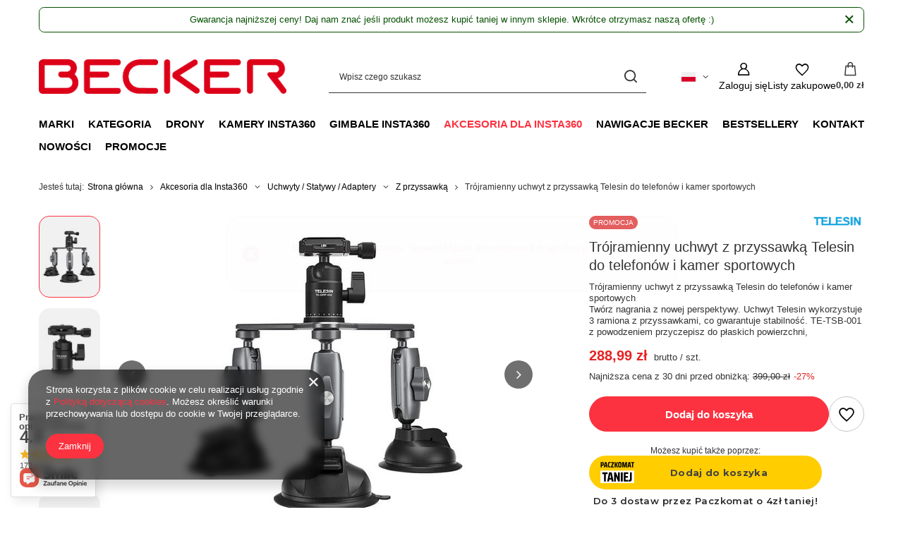

--- FILE ---
content_type: text/html; charset=utf-8
request_url: https://b2b.beckerpolska.pl/pl/products/trojramienny-uchwyt-z-przyssawka-telesin-do-telefonow-i-kamer-sportowych-7356
body_size: 38916
content:
<!DOCTYPE html>
<html lang="pl" class="--vat --gross " ><head><link rel="preload" as="image" fetchpriority="high" href="/hpeciai/5060727a9aaf81487cf9588a55221f27/pol_pm_Trojramienny-uchwyt-z-przyssawka-Telesin-do-telefonow-i-kamer-sportowych-7356_1.webp"><meta name="viewport" content="initial-scale = 1.0, maximum-scale = 5.0, width=device-width, viewport-fit=cover"><meta http-equiv="Content-Type" content="text/html; charset=utf-8"><meta http-equiv="X-UA-Compatible" content="IE=edge"><title>Trójramienny uchwyt z przyssawką Telesin do telefonów i kamer sportowych  | Akcesoria dla Insta360 \ Uchwyty / Statywy / Adaptery \ Z przyssawką Kategoria \ Elektronika \ RTV i AGD \ Kamery \ Kamery sportowe \ Akcesoria \ Mocowania i uchwyty</title><meta name="keywords" content=""><meta name="description" content="Trójramienny uchwyt z przyssawką Telesin do telefonów i kamer sportowych  | Akcesoria dla Insta360 \ Uchwyty / Statywy / Adaptery \ Z przyssawką Kategoria \ Elektronika \ RTV i AGD \ Kamery \ Kamery sportowe \ Akcesoria \ Mocowania i uchwyty"><link rel="icon" href="/gfx/pol/favicon.ico"><meta name="theme-color" content="#fc3240"><meta name="msapplication-navbutton-color" content="#fc3240"><meta name="apple-mobile-web-app-status-bar-style" content="#fc3240"><link rel="stylesheet" type="text/css" href="/gfx/pol/projector_style.css.gzip?r=1765442856"><style>
							#photos_slider[data-skeleton] .photos__link:before {
								padding-top: calc(min((450/450 * 100%), 450px));
							}
							@media (min-width: 979px) {.photos__slider[data-skeleton] .photos__figure:not(.--nav):first-child .photos__link {
								max-height: 450px;
							}}
						</style><script>var app_shop={urls:{prefix:'data="/gfx/'.replace('data="', '')+'pol/',graphql:'/graphql/v1/'},vars:{meta:{viewportContent:'initial-scale = 1.0, maximum-scale = 5.0, width=device-width, viewport-fit=cover'},priceType:'gross',priceTypeVat:true,productDeliveryTimeAndAvailabilityWithBasket:false,geoipCountryCode:'US',fairShopLogo: { enabled: false, image: '/gfx/standards/safe_light.svg'},currency:{id:'PLN',symbol:'zł',country:'pl',format:'###,##0.00',beforeValue:false,space:true,decimalSeparator:',',groupingSeparator:' '},language:{id:'pol',symbol:'pl',name:'Polski'},omnibus:{enabled:true,rebateCodeActivate:false,hidePercentageDiscounts:false,},},txt:{priceTypeText:' brutto',},fn:{},fnrun:{},files:[],graphql:{}};const getCookieByName=(name)=>{const value=`; ${document.cookie}`;const parts = value.split(`; ${name}=`);if(parts.length === 2) return parts.pop().split(';').shift();return false;};if(getCookieByName('freeeshipping_clicked')){document.documentElement.classList.remove('--freeShipping');}if(getCookieByName('rabateCode_clicked')){document.documentElement.classList.remove('--rabateCode');}function hideClosedBars(){const closedBarsArray=JSON.parse(localStorage.getItem('closedBars'))||[];if(closedBarsArray.length){const styleElement=document.createElement('style');styleElement.textContent=`${closedBarsArray.map((el)=>`#${el}`).join(',')}{display:none !important;}`;document.head.appendChild(styleElement);}}hideClosedBars();</script><meta name="robots" content="index,follow"><meta name="rating" content="general"><meta name="Author" content="Becker Polska na bazie IdoSell (www.idosell.com/shop).">
<!-- Begin LoginOptions html -->

<style>
#client_new_social .service_item[data-name="service_Apple"]:before, 
#cookie_login_social_more .service_item[data-name="service_Apple"]:before,
.oscop_contact .oscop_login__service[data-service="Apple"]:before {
    display: block;
    height: 2.6rem;
    content: url('/gfx/standards/apple.svg?r=1743165583');
}
.oscop_contact .oscop_login__service[data-service="Apple"]:before {
    height: auto;
    transform: scale(0.8);
}
#client_new_social .service_item[data-name="service_Apple"]:has(img.service_icon):before,
#cookie_login_social_more .service_item[data-name="service_Apple"]:has(img.service_icon):before,
.oscop_contact .oscop_login__service[data-service="Apple"]:has(img.service_icon):before {
    display: none;
}
</style>

<!-- End LoginOptions html -->

<!-- Open Graph -->
<meta property="og:type" content="website"><meta property="og:url" content="https://b2b.beckerpolska.pl/pl/products/trojramienny-uchwyt-z-przyssawka-telesin-do-telefonow-i-kamer-sportowych-7356
"><meta property="og:title" content="Trójramienny uchwyt z przyssawką Telesin do telefonów i kamer sportowych"><meta property="og:description" content="Trójramienny uchwyt z przyssawką Telesin do telefonów i kamer sportowych
Twórz nagrania z nowej perspektywy. Uchwyt Telesin wykorzystuje 3 ramiona z przyssawkami, co gwarantuje stabilność. TE-TSB-001 z powodzeniem przyczepisz do płaskich powierzchni,"><meta property="og:site_name" content="Becker Polska"><meta property="og:locale" content="pl_PL"><meta property="og:locale:alternate" content="en_GB"><meta property="og:image" content="https://b2b.beckerpolska.pl/hpeciai/7e589000f21e4d6ccd9e13a50b6521d4/pol_pl_Trojramienny-uchwyt-z-przyssawka-Telesin-do-telefonow-i-kamer-sportowych-7356_1.webp"><meta property="og:image:width" content="450"><meta property="og:image:height" content="450"><script >
window.dataLayer = window.dataLayer || [];
window.gtag = function gtag() {
dataLayer.push(arguments);
}
gtag('consent', 'default', {
'ad_storage': 'denied',
'analytics_storage': 'denied',
'ad_personalization': 'denied',
'ad_user_data': 'denied',
'wait_for_update': 500
});

gtag('set', 'ads_data_redaction', true);
</script><script  class='google_consent_mode_update'>
gtag('consent', 'update', {
'ad_storage': 'granted',
'analytics_storage': 'granted',
'ad_personalization': 'granted',
'ad_user_data': 'granted'
});
</script>
<!-- End Open Graph -->

<link rel="canonical" href="https://b2b.beckerpolska.pl/pl/products/trojramienny-uchwyt-z-przyssawka-telesin-do-telefonow-i-kamer-sportowych-7356" />
<link rel="alternate" hreflang="en" href="https://b2b.beckerpolska.pl/en/products/telesin-three-arm-suction-cup-holder-for-phones-and-sports-cameras-7356" />
<link rel="alternate" hreflang="pl" href="https://b2b.beckerpolska.pl/pl/products/trojramienny-uchwyt-z-przyssawka-telesin-do-telefonow-i-kamer-sportowych-7356" />
                <!-- Global site tag (gtag.js) -->
                <script  async src="https://www.googletagmanager.com/gtag/js?id=G-0W09VKB48X"></script>
                <script >
                    window.dataLayer = window.dataLayer || [];
                    window.gtag = function gtag(){dataLayer.push(arguments);}
                    gtag('js', new Date());
                    
                    gtag('config', 'G-0W09VKB48X');

                </script>
                
<!-- Begin additional html or js -->


<!--31|10|22| modified: 2025-12-08 16:19:46-->
<script>
document.addEventListener('DOMContentLoaded', function () {
  // Główny kontener listy produktów
  var list = document.querySelector('#search.search.products');
  if (!list) return;

  // Logika wykrywania produktów niedostępnych
  function isDisabled(product) {
    if (product.dataset.product_disable === 'true') return true;
    return !!product.querySelector('.label.--disable'); // "Chwilowo niedostępny"
  }

  var lastCount = 0;
  var sorting = false;

  function sortProductsIfNeeded() {
    if (sorting) return;

    // Bierzemy wszystkie produkty z listy
    var nodeList = list.querySelectorAll('.product[data-product_id]');
    var count = nodeList.length;

    // Nic się nie zmieniło – nie sortujemy
    if (count === 0 || count === lastCount) {
      return;
    }

    sorting = true;
    lastCount = count;

    var enabled = [];
    var disabled = [];

    Array.prototype.forEach.call(nodeList, function (p) {
      if (isDisabled(p)) {
        disabled.push(p);
      } else {
        enabled.push(p);
      }
    });

    // Przestawiamy elementy w TYM SAMYM kontenerze
    // (bez tworzenia nowych sekcji / wierszy)
    enabled.forEach(function (p) {
      list.appendChild(p);
    });

    disabled.forEach(function (p) {
      list.appendChild(p);
    });

    sorting = false;
  }

  // Pierwsze sortowanie po załadowaniu strony
  sortProductsIfNeeded();

  // Co ~1s sprawdzamy, czy doszły nowe produkty (kolejna "strona")
  // – jeśli tak, sortujemy całą listę jeszcze raz
  setInterval(sortProductsIfNeeded, 1000);
});
</script>

<!--32|10|22| modified: 2025-12-23 16:25:50-->
<!-- ====== AE: Specyfikacja jako elegancka tabela (sekcje + punkty + "Więcej" + FIX ucinania) ====== -->
<style>
  #projector_dictionary.ae-specs-table {
    --ae-border: rgba(0,0,0,.12);
    --ae-soft: rgba(0,0,0,.03);
    --ae-soft2: rgba(0,0,0,.06);
    --ae-radius: 12px;
    --ae-text-muted: rgba(0,0,0,.65);
  }

  /* ukryj oryginalny widok specyfikacji */
  #projector_dictionary.ae-specs-table .dictionary__group {
    display: none !important;
  }

  /* wrapper tabeli */
  #projector_dictionary.ae-specs-table .ae-table-wrap{
    border: 1px solid var(--ae-border);
    border-radius: var(--ae-radius);
    overflow: hidden;
    background: #fff;
  }

  /* tabela */
  #projector_dictionary.ae-specs-table table.ae-specs{
    width: 100%;
    border-collapse: collapse;
    table-layout: auto;
  }

  /* nagłówek tabeli */
  #projector_dictionary.ae-specs-table .ae-specs thead th{
    text-align: left;
    font-weight: 800;
    padding: 12px 14px;
    background: var(--ae-soft2);
    border-bottom: 1px solid var(--ae-border);
  }

  /* kolumny */
  #projector_dictionary.ae-specs-table .ae-col-name{ width: 38%; }
  #projector_dictionary.ae-specs-table .ae-col-val{ width: 62%; }

  /* komórki */
  #projector_dictionary.ae-specs-table .ae-specs tbody td{
    vertical-align: top;
    padding: 14px 16px;
    line-height: 1.45;
    border-bottom: 1px solid var(--ae-border);
    overflow-wrap: break-word;
    word-break: normal;
    hyphens: auto;
  }

  /* paski (co drugi wiersz) */
  #projector_dictionary.ae-specs-table .ae-specs tbody tr.ae-row:nth-child(odd) td{
    background: var(--ae-soft);
  }

  /* wiersz nagłówka sekcji */
  #projector_dictionary.ae-specs-table .ae-section td{
    padding: 14px 16px;
    background: #fff !important;
    border-bottom: 1px solid var(--ae-border);
  }
  #projector_dictionary.ae-specs-table .ae-section__title{
    font-weight: 900;
    letter-spacing: .2px;
  }

  /* nazwa parametru */
  #projector_dictionary.ae-specs-table .ae-name{
    font-weight: 700;
    line-height: 1.25;
  }

  /* notatka/opis (z "Więcej") */
  #projector_dictionary.ae-specs-table .ae-note{
    margin-top: 8px;
    font-size: 0.95em;
    color: var(--ae-text-muted);
    line-height: 1.4;
  }
  #projector_dictionary.ae-specs-table .ae-note p{ margin: 4px 0; }
  #projector_dictionary.ae-specs-table .ae-note span{ display: block; margin: 2px 0; }

  /* wartości jako lista z punktami */
  #projector_dictionary.ae-specs-table .ae-val-list{
    margin: 0;
    padding-left: 18px;
  }
  #projector_dictionary.ae-specs-table .ae-val-list li{
    margin: 4px 0;
  }

  /* mniejsze punkciki */
  #projector_dictionary.ae-specs-table .ae-val-list li::marker,
  #projector_dictionary.ae-specs-table .ae-sub__list li::marker{
    font-size: .65em;
  }

  /* sekcje wewnątrz wartości (Video Mode / PureVideo itd.) */
  #projector_dictionary.ae-specs-table .ae-sub{
    border: 1px solid var(--ae-border);
    border-radius: 10px;
    padding: 10px 12px;
    background: #fff;
  }
  #projector_dictionary.ae-specs-table .ae-sub + .ae-sub{ margin-top: 8px; }
  #projector_dictionary.ae-specs-table .ae-sub__title{
    font-weight: 900;
    margin-bottom: 6px;
  }
  #projector_dictionary.ae-specs-table .ae-sub__list{
    margin: 0;
    padding-left: 18px;
  }
  #projector_dictionary.ae-specs-table .ae-sub__list li{ margin: 4px 0; }
  #projector_dictionary.ae-specs-table .ae-k{ font-weight: 900; }

  /* przycisk „Więcej” + panel */
  #projector_dictionary.ae-specs-table .ae-more{
    display: inline-block;
    margin-top: 8px;
    padding: 6px 10px;
    border-radius: 10px;
    border: 1px solid var(--ae-border);
    background: #fff;
    cursor: pointer;
    font-size: .92em;
  }
  #projector_dictionary.ae-specs-table .ae-more[aria-expanded="true"]{
    background: var(--ae-soft2);
  }
  #projector_dictionary.ae-specs-table .ae-collapsible{
    margin-top: 8px;
  }
  #projector_dictionary.ae-specs-table .ae-collapsible[hidden]{
    display: none !important;
  }

  /* ===== FIX: nie ucinaj tekstu wartości (motyw często narzuca overflow/ellipsis) ===== */
  #projector_dictionary.ae-specs-table .ae-specs td,
  #projector_dictionary.ae-specs-table .ae-specs th,
  #projector_dictionary.ae-specs-table .ae-specs td *,
  #projector_dictionary.ae-specs-table .ae-val-list,
  #projector_dictionary.ae-specs-table .ae-val-list li,
  #projector_dictionary.ae-specs-table .ae-sub,
  #projector_dictionary.ae-specs-table .ae-sub *{
    overflow: visible !important;
    text-overflow: clip !important;
    white-space: normal !important;
  }
  #projector_dictionary.ae-specs-table .ae-specs td{
    overflow-wrap: anywhere !important;
    word-break: break-word !important;
  }
  #projector_dictionary.ae-specs-table .ae-val-list li{
    max-height: none !important;
    -webkit-line-clamp: unset !important;
    line-clamp: unset !important;
    display: list-item !important;
  }

  /* mobile: param pod wartością */
  @media (max-width: 756px){
    #projector_dictionary.ae-specs-table table.ae-specs,
    #projector_dictionary.ae-specs-table thead,
    #projector_dictionary.ae-specs-table tbody,
    #projector_dictionary.ae-specs-table th,
    #projector_dictionary.ae-specs-table td,
    #projector_dictionary.ae-specs-table tr{
      display: block;
    }
    #projector_dictionary.ae-specs-table thead{ display: none; }

    #projector_dictionary.ae-specs-table .ae-specs tbody tr{
      border-bottom: 1px solid var(--ae-border);
    }
    #projector_dictionary.ae-specs-table .ae-specs tbody td{
      border-bottom: 0;
      background: transparent !important;
      padding: 10px 12px;
    }
    #projector_dictionary.ae-specs-table .ae-name{
      padding-bottom: 6px;
      border-bottom: 1px dashed var(--ae-border);
      margin-bottom: 8px;
    }
    #projector_dictionary.ae-specs-table .ae-section td{
      padding: 12px;
    }
  }
</style>

<script>
(function(){
  function ready(fn){
    if(document.readyState !== 'loading') fn();
    else document.addEventListener('DOMContentLoaded', fn);
  }

  // Nagłówki trybów dla długich pól
  var MODE_TITLES = ['Video Mode','InstaFrame Mode','PureVideo','FreeFrame Video','Me Mode'];

  // Klucze typu 8K / 5.7K+ / 4K / 2.7K / 1080p...
  var KEY_RE = /(\b(?:\d+(?:\.\d+)?K\+?|8K|6K|5\.7K\+|5\.7K|4K|3K|2\.7K|1080p|720p)\b)\s*:\s*/g;

  function normSpaces(s){ return (s||'').replace(/\s+/g,' ').trim(); }
  function escapeHTML(s){
    return (s||'')
      .replace(/&/g,'&amp;')
      .replace(/</g,'&lt;')
      .replace(/>/g,'&gt;')
      .replace(/"/g,'&quot;')
      .replace(/'/g,'&#39;');
  }

  // Opis z "Więcej" – bierzemy HTML z .dictionary__description
  function extractDescriptionHTML(container){
    if(!container) return '';
    var desc = container.querySelector('.dictionary__description');
    if(!desc) return '';
    return desc.innerHTML || '';
  }

  // Wyciągnij tekst bez "Więcej" i bez opisu
  function getTextWithoutMore(el){
    if(!el) return '';
    var clone = el.cloneNode(true);
    clone.querySelectorAll('.dictionary__more').forEach(function(m){ m.remove(); });
    clone.querySelectorAll('.dictionary__description').forEach(function(d){ d.remove(); });
    return normSpaces(clone.textContent);
  }

  function buildMoreToggle(descHTML){
    if(!descHTML) return '';
    var id = 'ae_more_' + Math.random().toString(36).slice(2,10);
    return (
      '<button class="ae-more" type="button" aria-expanded="false" aria-controls="'+id+'">Więcej</button>' +
      '<div id="'+id+'" class="ae-note ae-collapsible" hidden>' + descHTML + '</div>'
    );
  }

  function splitIntoModeBlocks(text){
    var t = normSpaces(text);
    var hasMode = MODE_TITLES.some(function(m){ return t.indexOf(m + ':') !== -1; });
    if(!hasMode) return null;

    var idxs = [];
    MODE_TITLES.forEach(function(m){
      var i = t.indexOf(m + ':');
      if(i !== -1) idxs.push({i:i, m:m});
    });
    idxs.sort(function(a,b){ return a.i - b.i; });

    var parts = [];
    idxs.forEach(function(cur, pos){
      var start = cur.i;
      var end = (pos < idxs.length-1) ? idxs[pos+1].i : t.length;
      var seg = t.slice(start, end).replace(cur.m + ':', '').trim();
      parts.push({title: cur.m, body: seg});
    });
    return parts.length ? parts : null;
  }

  function keyValueListHTML(body){
    var b = normSpaces(body);

    if(!KEY_RE.test(b)){
      KEY_RE.lastIndex = 0;
      return '<ul class="ae-sub__list"><li>' + escapeHTML(b) + '</li></ul>';
    }
    KEY_RE.lastIndex = 0;

    var keys = [];
    var m;
    while((m = KEY_RE.exec(b)) !== null){
      keys.push({key: m[1], idx: m.index, after: KEY_RE.lastIndex});
    }

    var items = [];
    for(var i=0;i<keys.length;i++){
      var start = keys[i].after;
      var end = (i < keys.length-1) ? keys[i+1].idx : b.length;
      var val = b.slice(start, end).trim();
      items.push('<li><span class="ae-k">' + escapeHTML(keys[i].key) + ':</span> ' + escapeHTML(val) + '</li>');
    }

    return '<ul class="ae-sub__list">' + items.join('') + '</ul>';
  }

  function formatValuesAsBullets(valuesEl){
    var nodes = valuesEl.querySelectorAll('.dictionary__value_txt');
    var valueDescHTML = extractDescriptionHTML(valuesEl); // opis spod wartości (jeśli jest)

    if(!nodes.length){
      var t0 = getTextWithoutMore(valuesEl);
      return '<ul class="ae-val-list"><li>' + escapeHTML(t0) + '</li></ul>' + buildMoreToggle(valueDescHTML);
    }

    if(nodes.length === 1){
      var text = getTextWithoutMore(nodes[0]);
      var modes = splitIntoModeBlocks(text);

      if(modes){
        var html = modes.map(function(p){
          return (
            '<div class="ae-sub">' +
              '<div class="ae-sub__title">' + escapeHTML(p.title) + '</div>' +
              keyValueListHTML(p.body) +
            '</div>'
          );
        }).join('');
        return html + buildMoreToggle(valueDescHTML);
      }

      return '<ul class="ae-val-list"><li>' + escapeHTML(text) + '</li></ul>' + buildMoreToggle(valueDescHTML);
    }

    var lis = [];
    nodes.forEach(function(n){
      var t = getTextWithoutMore(n);
      if(t) lis.push('<li>' + escapeHTML(t) + '</li>');
    });

    return '<ul class="ae-val-list">' + lis.join('') + '</ul>' + buildMoreToggle(valueDescHTML);
  }

  ready(function(){
    var section = document.querySelector('#projector_dictionary');
    if(!section) return;

    section.classList.add('ae-specs-table');

    // budujemy tabelę na bazie GROUPÓW, żeby sekcje nie znikały
    var groups = section.querySelectorAll('.dictionary__group');
    if(!groups.length) return;

    // jeśli tabela już istnieje (np. po AJAX), nie doklejaj drugi raz
    if(section.querySelector('.ae-table-wrap')) return;

    var wrap = document.createElement('div');
    wrap.className = 'ae-table-wrap';

    var table = document.createElement('table');
    table.className = 'ae-specs';
    table.innerHTML =
      '<thead><tr>' +
        '<th class="ae-col-name">Parametr</th>' +
        '<th class="ae-col-val">Wartość</th>' +
      '</tr></thead>' +
      '<tbody></tbody>';

    var tbody = table.querySelector('tbody');

    groups.forEach(function(g){
      // tytuł sekcji
      var labelEl = g.querySelector('.dictionary__label_txt');
      var label = labelEl ? normSpaces(labelEl.textContent) : '';

      if(label){
        var trS = document.createElement('tr');
        trS.className = 'ae-section';
        trS.innerHTML = '<td colspan="2"><div class="ae-section__title">' + escapeHTML(label) + '</div></td>';
        tbody.appendChild(trS);
      }

      var params = g.querySelectorAll('.dictionary__param');
      params.forEach(function(p){
        var nameBox = p.querySelector('.dictionary__name');
        var nameEl = p.querySelector('.dictionary__name_txt');
        var valuesEl = p.querySelector('.dictionary__values');

        // Nazwa parametru bez "Więcej"
        var name = nameEl ? getTextWithoutMore(nameEl) : '';
        if(!name) return;

        // Opis spod nazwy parametru -> toggle "Więcej"
        var nameDescHTML = extractDescriptionHTML(nameBox);

        var tr = document.createElement('tr');
        tr.className = 'ae-row';

        var tdName = document.createElement('td');
        tdName.innerHTML =
          '<div class="ae-name">' + escapeHTML(name) + '</div>' +
          buildMoreToggle(nameDescHTML);

        var tdVal = document.createElement('td');
        tdVal.innerHTML = valuesEl
          ? formatValuesAsBullets(valuesEl)
          : '<ul class="ae-val-list"><li></li></ul>';

        tr.appendChild(tdName);
        tr.appendChild(tdVal);
        tbody.appendChild(tr);
      });
    });

    wrap.appendChild(table);
    section.appendChild(wrap);

    // obsługa "Więcej" (delegacja kliknięć)
    section.addEventListener('click', function(e){
      var btn = e.target.closest('.ae-more');
      if(!btn) return;

      var id = btn.getAttribute('aria-controls');
      var panel = id ? document.getElementById(id) : null;
      if(!panel) return;

      var expanded = btn.getAttribute('aria-expanded') === 'true';
      btn.setAttribute('aria-expanded', String(!expanded));
      panel.hidden = expanded;
    });
  });
})();
</script>


<!-- End additional html or js -->
<script>(function(w,d,s,i,dl){w._ceneo = w._ceneo || function () {
w._ceneo.e = w._ceneo.e || []; w._ceneo.e.push(arguments); };
w._ceneo.e = w._ceneo.e || [];dl=dl===undefined?"dataLayer":dl;
const f = d.getElementsByTagName(s)[0], j = d.createElement(s); j.defer = true;
j.src = "https://ssl.ceneo.pl/ct/v5/script.js?accountGuid=" + i + "&t=" +
Date.now() + (dl ? "&dl=" + dl : ""); f.parentNode.insertBefore(j, f);
})(window, document, "script", "f4ac2855-0a74-4b5e-8597-89e70ec35f5d");</script>
                <script>
                if (window.ApplePaySession && window.ApplePaySession.canMakePayments()) {
                    var applePayAvailabilityExpires = new Date();
                    applePayAvailabilityExpires.setTime(applePayAvailabilityExpires.getTime() + 2592000000); //30 days
                    document.cookie = 'applePayAvailability=yes; expires=' + applePayAvailabilityExpires.toUTCString() + '; path=/;secure;'
                    var scriptAppleJs = document.createElement('script');
                    scriptAppleJs.src = "/ajax/js/apple.js?v=3";
                    if (document.readyState === "interactive" || document.readyState === "complete") {
                          document.body.append(scriptAppleJs);
                    } else {
                        document.addEventListener("DOMContentLoaded", () => {
                            document.body.append(scriptAppleJs);
                        });  
                    }
                } else {
                    document.cookie = 'applePayAvailability=no; path=/;secure;'
                }
                </script>
                                <script>
                var listenerFn = function(event) {
                    if (event.origin !== "https://payment.idosell.com")
                        return;
                    
                    var isString = (typeof event.data === 'string' || event.data instanceof String);
                    if (!isString) return;
                    try {
                        var eventData = JSON.parse(event.data);
                    } catch (e) {
                        return;
                    }
                    if (!eventData) { return; }                                            
                    if (eventData.isError) { return; }
                    if (eventData.action != 'isReadyToPay') {return; }
                    
                    if (eventData.result.result && eventData.result.paymentMethodPresent) {
                        var googlePayAvailabilityExpires = new Date();
                        googlePayAvailabilityExpires.setTime(googlePayAvailabilityExpires.getTime() + 2592000000); //30 days
                        document.cookie = 'googlePayAvailability=yes; expires=' + googlePayAvailabilityExpires.toUTCString() + '; path=/;secure;'
                    } else {
                        document.cookie = 'googlePayAvailability=no; path=/;secure;'
                    }                                            
                }     
                if (!window.isAdded)
                {                                        
                    if (window.oldListener != null) {
                         window.removeEventListener('message', window.oldListener);
                    }                        
                    window.addEventListener('message', listenerFn);
                    window.oldListener = listenerFn;                                      
                       
                    const iframe = document.createElement('iframe');
                    iframe.src = "https://payment.idosell.com/assets/html/checkGooglePayAvailability.html?origin=https%3A%2F%2Fb2b.beckerpolska.pl";
                    iframe.style.display = 'none';                                            

                    if (document.readyState === "interactive" || document.readyState === "complete") {
                          if (!window.isAdded) {
                              window.isAdded = true;
                              document.body.append(iframe);
                          }
                    } else {
                        document.addEventListener("DOMContentLoaded", () => {
                            if (!window.isAdded) {
                              window.isAdded = true;
                              document.body.append(iframe);
                          }
                        });  
                    }  
                }
                </script>
                <script>
            var paypalScriptLoaded = null;
            var paypalScript = null;
            
            async function attachPaypalJs() {
                return new Promise((resolve, reject) => {
                    if (!paypalScript) {
                        paypalScript = document.createElement('script');
                        paypalScript.async = true;
                        paypalScript.setAttribute('data-namespace', "paypal_sdk");
                        paypalScript.setAttribute('data-partner-attribution-id', "IAIspzoo_Cart_PPCP");
                        paypalScript.addEventListener("load", () => {
                        paypalScriptLoaded = true;
                            resolve({status: true});
                        });
                        paypalScript.addEventListener("error", () => {
                            paypalScriptLoaded = true;
                            reject({status: false});
                         });
                        paypalScript.src = "https://www.paypal.com/sdk/js?client-id=AbxR9vIwE1hWdKtGu0gOkvPK2YRoyC9ulUhezbCUWnrjF8bjfwV-lfP2Rze7Bo8jiHIaC0KuaL64tlkD&components=buttons,funding-eligibility&currency=PLN&merchant-id=BAHXSG7PY4P92&locale=pl_PL";
                        if (document.readyState === "interactive" || document.readyState === "complete") {
                            document.body.append(paypalScript);
                        } else {
                            document.addEventListener("DOMContentLoaded", () => {
                                document.body.append(paypalScript);
                            });  
                        }                                              
                    } else {
                        if (paypalScriptLoaded) {
                            resolve({status: true});
                        } else {
                            paypalScript.addEventListener("load", () => {
                                paypalScriptLoaded = true;
                                resolve({status: true});                            
                            });
                            paypalScript.addEventListener("error", () => {
                                paypalScriptLoaded = true;
                                reject({status: false});
                            });
                        }
                    }
                });
            }
            </script>
                <script>
                attachPaypalJs().then(() => {
                    let paypalEligiblePayments = [];
                    let payPalAvailabilityExpires = new Date();
                    payPalAvailabilityExpires.setTime(payPalAvailabilityExpires.getTime() + 86400000); //1 day
                    if (typeof(paypal_sdk) != "undefined") {
                        for (x in paypal_sdk.FUNDING) {
                            var buttonTmp = paypal_sdk.Buttons({
                                fundingSource: x.toLowerCase()
                            });
                            if (buttonTmp.isEligible()) {
                                paypalEligiblePayments.push(x);
                            }
                        }
                    }
                    if (paypalEligiblePayments.length > 0) {
                        document.cookie = 'payPalAvailability_PLN=' + paypalEligiblePayments.join(",") + '; expires=' + payPalAvailabilityExpires.toUTCString() + '; path=/; secure';
                        document.cookie = 'paypalMerchant=BAHXSG7PY4P92; expires=' + payPalAvailabilityExpires.toUTCString() + '; path=/; secure';
                    } else {
                        document.cookie = 'payPalAvailability_PLN=-1; expires=' + payPalAvailabilityExpires.toUTCString() + '; path=/; secure';
                    }
                });
                </script><script src="/data/gzipFile/expressCheckout.js.gz"></script><script src="/inPost/inpostPayNew.js"></script></head><body><div id="container" class="projector_page container max-width-1200"><header class=" commercial_banner"><script class="ajaxLoad">app_shop.vars.vat_registered="true";app_shop.vars.currency_format="###,##0.00";app_shop.vars.currency_before_value=false;app_shop.vars.currency_space=true;app_shop.vars.symbol="zł";app_shop.vars.id="PLN";app_shop.vars.baseurl="http://b2b.beckerpolska.pl/";app_shop.vars.sslurl="https://b2b.beckerpolska.pl/";app_shop.vars.curr_url="%2Fpl%2Fproducts%2Ftrojramienny-uchwyt-z-przyssawka-telesin-do-telefonow-i-kamer-sportowych-7356";var currency_decimal_separator=',';var currency_grouping_separator=' ';app_shop.vars.blacklist_extension=["exe","com","swf","js","php"];app_shop.vars.blacklist_mime=["application/javascript","application/octet-stream","message/http","text/javascript","application/x-deb","application/x-javascript","application/x-shockwave-flash","application/x-msdownload"];app_shop.urls.contact="/pl/contact";</script><div id="viewType" style="display:none"></div><div id="menu_skip" class="menu_skip"><a href="#layout" class="btn --outline --medium menu_skip__link --layout">Przejdź do zawartości strony</a><a href="#menu_categories" class="btn --outline --medium menu_skip__link --menu">Przejdź do kategorii</a></div><div class="bars_top bars"><div class="bars__item" id="bar29" data-close="true" data-fixed="true" style="--background-color:#ffffff;--border-color:#055000;--font-color:#055000;"><div class="bars__wrapper"><div class="bars__content">  Gwarancja najniższej ceny! Daj nam znać jeśli produkt możesz kupić taniej w innym sklepie. Wkrótce otrzymasz naszą ofertę :) </div><a href="#closeBar" class="bars__close" aria-label="Zamknij"></a></div></div></div><script>document.documentElement.style.setProperty('--bars-height',`${document.querySelector('.bars_top').offsetHeight}px`);</script><div id="logo" class="d-flex align-items-center"><a href="/" target="_self" aria-label="Logo sklepu"><img src="/data/gfx/mask/pol/logo_10_big.png" alt="" width="751" height="105"></a></div><form action="https://b2b.beckerpolska.pl/pl/search" method="get" id="menu_search" class="menu_search"><a href="#showSearchForm" class="menu_search__mobile" aria-label="Szukaj"></a><div class="menu_search__block"><div class="menu_search__item --input"><input class="menu_search__input" type="text" name="text" autocomplete="off" placeholder="Wpisz czego szukasz" aria-label="Wpisz czego szukasz"><button class="menu_search__submit" type="submit" aria-label="Szukaj"></button></div><div class="menu_search__item --results search_result"></div></div></form><div id="menu_top" class="menu_top"><div id="menu_settings" class="align-items-center justify-content-center justify-content-lg-end"><div class="open_trigger hover__wrapper --hover_touch" tabindex="0" aria-label="Kliknij, aby zmienić język, walutę"><span class="d-none d-md-inline-block flag flag_pol"></span><i class="icon-angle-down d-none d-md-inline-block"></i><form class="hover__element --right" action="https://b2b.beckerpolska.pl/pl/settings.html" method="post"><ul><li><div class="form-group"><span class="menu_settings_lang_label">Język</span><div class="radio"><label><input type="radio" name="lang" checked value="pol"><span class="flag flag_pol"></span><span>pl</span></label></div><div class="radio"><label><input type="radio" name="lang" value="eng"><span class="flag flag_eng"></span><span>en</span></label></div></div></li><li><div class="form-group"><span for="menu_settings_curr">Waluta</span><div class="select-after"><select class="form-control" name="curr" id="menu_settings_curr" aria-label="Waluta"><option value="PLN" selected>zł</option><option value="EUR">€ (1 zł = 0.237€)
																</option></select></div></div></li><li class="buttons"><button class="btn --solid --large" type="submit">
									Zastosuj zmiany
								</button></li></ul></form></div></div><div class="account_links"><a class="account_links__item" href="https://b2b.beckerpolska.pl/pl/login.html" aria-label="Zaloguj się"><span class="account_links__text --logged-out">Zaloguj się</span></a></div><div class="shopping_list_top hover__wrapper" data-empty="true"><a href="https://b2b.beckerpolska.pl/pl/shoppinglist" class="wishlist_link slt_link --empty" aria-label="Listy zakupowe"><span class="slt_link__text">Listy zakupowe</span></a><div class="slt_lists hover__element"><ul class="slt_lists__nav"><li class="slt_lists__nav_item" data-list_skeleton="true" data-list_id="true" data-shared="true"><a href="#" class="slt_lists__nav_link" data-list_href="true"><span class="slt_lists__nav_name" data-list_name="true"></span><span class="slt_lists__count" data-list_count="true">0</span></a></li><li class="slt_lists__nav_item --empty"><a class="slt_lists__nav_link --empty" href="https://b2b.beckerpolska.pl/pl/shoppinglist"><span class="slt_lists__nav_name" data-list_name="true">Lista zakupowa</span><span class="slt_lists__count" data-list_count="true">0</span></a></li></ul></div></div><div id="menu_basket" class="top_basket hover__wrapper --skeleton --mobile_hide"><a class="top_basket__sub" title="Przejdź do koszyka" href="/basketedit.php" aria-label="Wartość koszyka: 0,00 zł"><span class="badge badge-info"></span><strong class="top_basket__price">0,00 zł</strong></a><div class="top_basket__express_checkout_container"><express-checkout type="basket"></express-checkout></div><script>
        app_shop.vars.cache_html = true;
      </script><div class="top_basket__details hover__element --skeleton"><div class="top_basket__skeleton --name"></div><div class="top_basket__skeleton --product"></div><div class="top_basket__skeleton --product"></div><div class="top_basket__skeleton --product --last"></div><div class="top_basket__skeleton --sep"></div><div class="top_basket__skeleton --summary"></div></div></div><template id="top_basket_product"><div class="top_basket__product"><a class="top_basket__img" title=""><picture><source type="image/webp" srcset=""></source><img src="" alt=""></picture></a><a class="top_basket__link" title=""></a><div class="top_basket__prices"><span class="top_basket__price"></span><span class="top_basket__unit"></span><span class="top_basket__vat"></span></div></div></template><template id="top_basket_summary"><div class="top_basket__summary_shipping_free"><span class="top_basket__summary_label --freeshipping_limit">Do darmowej dostawy brakuje <span class="top_basket__summary_value"></span></span><span class="progress_bar"><span class="progress_bar__value"></span></span></div><div class="top_basket__summary_item --worth"><span class="top_basket__summary_label">Wartość zamówienia:</span><b class="top_basket__summary_value"></b></div><div class="top_basket__summary_item --shipping"><span class="top_basket__summary_label">Koszt przesyłki:</span><b class="top_basket__summary_value"></b></div><div class="top_basket__buttons"><a class="btn --solid --large" data-ec-class="btn --outline --large" title="Przejdź do koszyka" href="/basketedit.php">
        Przejdź do koszyka
      </a><div id="top_basket__express_checkout_placeholder"></div></div></template><template id="top_basket_details"><div class="top_basket__details hover__element"><div class="top_basket__details_sub"><div class="headline"><span class="headline__name">Twój koszyk (<span class="top_basket__count"></span>)</span></div><div class="top_basket__products"></div><div class="top_basket__summary"></div></div></div></template></div><nav id="menu_categories" class="wide" aria-label="Kategorie główne"><button type="button" class="navbar-toggler" aria-label="Menu"><i class="icon-reorder"></i></button><div class="navbar-collapse" id="menu_navbar"><ul class="navbar-nav mx-md-n2"><li class="nav-item"><span class="nav-link-wrapper"><a  href="/pl/producers" target="_self" title="Marki" class="nav-link --l1" >Marki</a></span></li><li class="nav-item"><span class="nav-link-wrapper"><a  href="/pl/navigation/kategoria-1565" target="_self" title="Kategoria" class="nav-link --l1" >Kategoria</a><button class="nav-link-expand" type="button" aria-label="Kategoria, Menu"></button></span><ul class="navbar-subnav"><li class="nav-header"><a href="#backLink" class="nav-header__backLink"><i class="icon-angle-left"></i></a><a  href="/pl/navigation/kategoria-1565" target="_self" title="Kategoria" class="nav-link --l1" >Kategoria</a></li><li class="nav-item"><a  href="/pl/menu/kategoria/elektronika-1566" target="_self" title="Elektronika" class="nav-link --l2" >Elektronika</a><ul class="navbar-subsubnav"><li class="nav-header"><a href="#backLink" class="nav-header__backLink"><i class="icon-angle-left"></i></a><a  href="/pl/menu/kategoria/elektronika-1566" target="_self" title="Elektronika" class="nav-link --l2" >Elektronika</a></li><li class="nav-item"><a  href="/pl/menu/kategoria/elektronika/rtv-i-agd-1567" target="_self" title="RTV i AGD" class="nav-link --l3" >RTV i AGD</a></li><li class="nav-item"><a  href="/pl/menu/kategoria/elektronika/komputery-1577" target="_self" title="Komputery" class="nav-link --l3" >Komputery</a></li><li class="nav-item"><a  href="/pl/menu/kategoria/elektronika/sprzet-estradowy-studyjny-i-dj-ski-1591" target="_self" title="Sprzęt estradowy, studyjny i DJ-ski" class="nav-link --l3" >Sprzęt estradowy, studyjny i DJ-ski</a></li><li class="nav-item"><a  href="/pl/menu/kategoria/elektronika/fotografia-1599" target="_self" title="Fotografia" class="nav-link --l3" >Fotografia</a></li><li class="nav-item"><a  href="/pl/menu/kategoria/elektronika/telefony-i-akcesoria-1610" target="_self" title="Telefony i Akcesoria" class="nav-link --l3" >Telefony i Akcesoria</a></li><li class="nav-item"><a  href="/pl/menu/kategoria/elektronika/konsole-i-automaty-1634" target="_self" title="Konsole i automaty" class="nav-link --l3" >Konsole i automaty</a></li></ul></li><li class="nav-item"><a  href="/pl/menu/kategoria/dziecko-1571" target="_self" title="Dziecko" class="nav-link --l2" >Dziecko</a><ul class="navbar-subsubnav"><li class="nav-header"><a href="#backLink" class="nav-header__backLink"><i class="icon-angle-left"></i></a><a  href="/pl/menu/kategoria/dziecko-1571" target="_self" title="Dziecko" class="nav-link --l2" >Dziecko</a></li><li class="nav-item"><a  href="/pl/menu/kategoria/dziecko/zabawki-1572" target="_self" title="Zabawki" class="nav-link --l3" >Zabawki</a></li><li class="nav-item"><a  href="/pl/menu/kategoria/dziecko/artykuly-szkolne-1607" target="_self" title="Artykuły szkolne" class="nav-link --l3" >Artykuły szkolne</a></li><li class="nav-item"><a  href="/pl/menu/kategoria/dziecko/pokoj-dzieciecy-1860" target="_self" title="Pokój dziecięcy" class="nav-link --l3" >Pokój dziecięcy</a></li></ul></li><li class="nav-item"><a  href="/pl/menu/kategoria/motoryzacja-1581" target="_self" title="Motoryzacja" class="nav-link --l2" >Motoryzacja</a><ul class="navbar-subsubnav"><li class="nav-header"><a href="#backLink" class="nav-header__backLink"><i class="icon-angle-left"></i></a><a  href="/pl/menu/kategoria/motoryzacja-1581" target="_self" title="Motoryzacja" class="nav-link --l2" >Motoryzacja</a></li><li class="nav-item"><a  href="/pl/menu/kategoria/motoryzacja/wyposazenie-i-akcesoria-samochodowe-1582" target="_self" title="Wyposażenie i akcesoria samochodowe" class="nav-link --l3" >Wyposażenie i akcesoria samochodowe</a></li><li class="nav-item"><a  href="/pl/menu/kategoria/motoryzacja/narzedzia-i-sprzet-warsztatowy-1828" target="_self" title="Narzędzia i sprzęt warsztatowy" class="nav-link --l3" >Narzędzia i sprzęt warsztatowy</a></li><li class="nav-item"><a  href="/pl/menu/kategoria/motoryzacja/czesci-do-maszyn-i-innych-pojazdow-1853" target="_self" title="Części do maszyn i innych pojazdów" class="nav-link --l3" >Części do maszyn i innych pojazdów</a></li><li class="nav-item"><a  href="/pl/menu/kategoria/motoryzacja/chemia-1882" target="_self" title="Chemia" class="nav-link --l3" >Chemia</a></li><li class="nav-item"><a  href="/pl/menu/kategoria/motoryzacja/czesci-i-wyposazenie-motocyklowe-1958" target="_self" title="Części i wyposażenie motocyklowe" class="nav-link --l3" >Części i wyposażenie motocyklowe</a></li></ul></li><li class="nav-item"><a  href="/pl/menu/kategoria/kultura-i-rozrywka-1602" target="_self" title="Kultura i rozrywka" class="nav-link --l2" >Kultura i rozrywka</a><ul class="navbar-subsubnav"><li class="nav-header"><a href="#backLink" class="nav-header__backLink"><i class="icon-angle-left"></i></a><a  href="/pl/menu/kategoria/kultura-i-rozrywka-1602" target="_self" title="Kultura i rozrywka" class="nav-link --l2" >Kultura i rozrywka</a></li><li class="nav-item"><a  href="/pl/menu/kategoria/kultura-i-rozrywka/instrumenty-1603" target="_self" title="Instrumenty" class="nav-link --l3" >Instrumenty</a></li><li class="nav-item"><a  href="/pl/menu/kategoria/kultura-i-rozrywka/gry-1975" target="_self" title="Gry" class="nav-link --l3" >Gry</a></li></ul></li><li class="nav-item"><a  href="/pl/menu/kategoria/sport-i-turystyka-1614" target="_self" title="Sport i turystyka" class="nav-link --l2" >Sport i turystyka</a><ul class="navbar-subsubnav"><li class="nav-header"><a href="#backLink" class="nav-header__backLink"><i class="icon-angle-left"></i></a><a  href="/pl/menu/kategoria/sport-i-turystyka-1614" target="_self" title="Sport i turystyka" class="nav-link --l2" >Sport i turystyka</a></li><li class="nav-item"><a  href="/pl/menu/kategoria/sport-i-turystyka/turystyka-1615" target="_self" title="Turystyka" class="nav-link --l3" >Turystyka</a></li><li class="nav-item"><a  href="/pl/menu/kategoria/sport-i-turystyka/silownia-i-fitness-1721" target="_self" title="Siłownia i fitness" class="nav-link --l3" >Siłownia i fitness</a></li><li class="nav-item"><a  href="/pl/menu/kategoria/sport-i-turystyka/rowery-i-akcesoria-1757" target="_self" title="Rowery i akcesoria" class="nav-link --l3" >Rowery i akcesoria</a></li><li class="nav-item"><a  href="/pl/menu/kategoria/sport-i-turystyka/wedkarstwo-1823" target="_self" title="Wędkarstwo" class="nav-link --l3" >Wędkarstwo</a></li><li class="nav-item"><a  href="/pl/menu/kategoria/sport-i-turystyka/sporty-wodne-1894" target="_self" title="Sporty wodne" class="nav-link --l3" >Sporty wodne</a></li></ul></li><li class="nav-item"><a  href="/pl/menu/kategoria/firma-i-uslugi-1644" target="_self" title="Firma i usługi" class="nav-link --l2" >Firma i usługi</a><ul class="navbar-subsubnav"><li class="nav-header"><a href="#backLink" class="nav-header__backLink"><i class="icon-angle-left"></i></a><a  href="/pl/menu/kategoria/firma-i-uslugi-1644" target="_self" title="Firma i usługi" class="nav-link --l2" >Firma i usługi</a></li><li class="nav-item"><a  href="/pl/menu/kategoria/firma-i-uslugi/przemysl-1645" target="_self" title="Przemysł" class="nav-link --l3" >Przemysł</a></li><li class="nav-item"><a  href="/pl/menu/kategoria/firma-i-uslugi/biuro-i-reklama-1872" target="_self" title="Biuro i Reklama" class="nav-link --l3" >Biuro i Reklama</a></li></ul></li><li class="nav-item"><a  href="/pl/menu/kategoria/zdrowie-1649" target="_self" title="Zdrowie" class="nav-link --l2" >Zdrowie</a><ul class="navbar-subsubnav"><li class="nav-header"><a href="#backLink" class="nav-header__backLink"><i class="icon-angle-left"></i></a><a  href="/pl/menu/kategoria/zdrowie-1649" target="_self" title="Zdrowie" class="nav-link --l2" >Zdrowie</a></li><li class="nav-item"><a  href="/pl/menu/kategoria/zdrowie/sprzet-i-wyposazenie-medyczne-1650" target="_self" title="Sprzęt i wyposażenie medyczne" class="nav-link --l3" >Sprzęt i wyposażenie medyczne</a></li><li class="nav-item"><a  href="/pl/menu/kategoria/zdrowie/higiena-jamy-ustnej-1988" target="_self" title="Higiena jamy ustnej" class="nav-link --l3" >Higiena jamy ustnej</a></li></ul></li><li class="nav-item"><a  href="/pl/menu/kategoria/kolekcje-i-sztuka-1739" target="_self" title="Kolekcje i sztuka" class="nav-link --l2" >Kolekcje i sztuka</a><ul class="navbar-subsubnav"><li class="nav-header"><a href="#backLink" class="nav-header__backLink"><i class="icon-angle-left"></i></a><a  href="/pl/menu/kategoria/kolekcje-i-sztuka-1739" target="_self" title="Kolekcje i sztuka" class="nav-link --l2" >Kolekcje i sztuka</a></li><li class="nav-item"><a  href="/pl/menu/kategoria/kolekcje-i-sztuka/kolekcje-1740" target="_self" title="Kolekcje" class="nav-link --l3" >Kolekcje</a></li></ul></li><li class="nav-item"><a  href="/pl/menu/kategoria/dom-i-ogrod-1792" target="_self" title="Dom i Ogród" class="nav-link --l2" >Dom i Ogród</a><ul class="navbar-subsubnav"><li class="nav-header"><a href="#backLink" class="nav-header__backLink"><i class="icon-angle-left"></i></a><a  href="/pl/menu/kategoria/dom-i-ogrod-1792" target="_self" title="Dom i Ogród" class="nav-link --l2" >Dom i Ogród</a></li><li class="nav-item"><a  href="/pl/menu/kategoria/dom-i-ogrod/oswietlenie-1793" target="_self" title="Oświetlenie" class="nav-link --l3" >Oświetlenie</a></li><li class="nav-item"><a  href="/pl/menu/kategoria/dom-i-ogrod/wyposazenie-1798" target="_self" title="Wyposażenie" class="nav-link --l3" >Wyposażenie</a></li><li class="nav-item"><a  href="/pl/menu/kategoria/dom-i-ogrod/budownictwo-i-akcesoria-1808" target="_self" title="Budownictwo i Akcesoria" class="nav-link --l3" >Budownictwo i Akcesoria</a></li><li class="nav-item"><a  href="/pl/menu/kategoria/dom-i-ogrod/narzedzia-1838" target="_self" title="Narzędzia" class="nav-link --l3" >Narzędzia</a></li></ul></li><li class="nav-item"><a  href="/pl/menu/kategoria/supermarket-1949" target="_self" title="Supermarket" class="nav-link --l2" >Supermarket</a><ul class="navbar-subsubnav"><li class="nav-header"><a href="#backLink" class="nav-header__backLink"><i class="icon-angle-left"></i></a><a  href="/pl/menu/kategoria/supermarket-1949" target="_self" title="Supermarket" class="nav-link --l2" >Supermarket</a></li><li class="nav-item"><a  href="/pl/menu/kategoria/supermarket/artykuly-dla-zwierzat-1950" target="_self" title="Artykuły dla zwierząt" class="nav-link --l3" >Artykuły dla zwierząt</a></li><li class="nav-item"><a  href="/pl/menu/kategoria/supermarket/utrzymanie-czystosci-2005" target="_self" title="Utrzymanie czystości" class="nav-link --l3" >Utrzymanie czystości</a></li></ul></li><li class="nav-item empty"><a  href="/pl/menu/kategoria/inne-2019" target="_self" title="Inne" class="nav-link --l2" >Inne</a></li></ul></li><li class="nav-item"><span class="nav-link-wrapper"><a  href="/pl/menu/drony-2030" target="_self" title="Drony" class="nav-link --l1" >Drony</a><button class="nav-link-expand" type="button" aria-label="Drony, Menu"></button></span><ul class="navbar-subnav"><li class="nav-header"><a href="#backLink" class="nav-header__backLink"><i class="icon-angle-left"></i></a><a  href="/pl/menu/drony-2030" target="_self" title="Drony" class="nav-link --l1" >Drony</a></li><li class="nav-item empty"><a  href="/pl/menu/drony/antigravity-a1-2031" target="_self" title="Antigravity A1" class="nav-link --l2" >Antigravity A1</a></li></ul></li><li class="nav-item"><span class="nav-link-wrapper"><a  href="/pl/menu/kamery-insta360-1471" target="_self" title="Kamery Insta360" class="nav-link --l1" >Kamery Insta360</a><button class="nav-link-expand" type="button" aria-label="Kamery Insta360, Menu"></button></span><ul class="navbar-subnav"><li class="nav-header"><a href="#backLink" class="nav-header__backLink"><i class="icon-angle-left"></i></a><a  href="/pl/menu/kamery-insta360-1471" target="_self" title="Kamery Insta360" class="nav-link --l1" >Kamery Insta360</a></li><li class="nav-item"><a  href="/pl/menu/kamery-insta360/kamery-360-1474" target="_self" title="Kamery 360°" class="nav-link --l2" >Kamery 360°</a><ul class="navbar-subsubnav"><li class="nav-header"><a href="#backLink" class="nav-header__backLink"><i class="icon-angle-left"></i></a><a  href="/pl/menu/kamery-insta360/kamery-360-1474" target="_self" title="Kamery 360°" class="nav-link --l2" >Kamery 360°</a></li><li class="nav-item"><a  href="/pl/menu/kamery-insta360/kamery-360/one-r-1477" target="_self" title="ONE R" class="nav-link --l3" >ONE R</a></li><li class="nav-item"><a  href="/pl/menu/kamery-insta360/kamery-360/one-rs-1485" target="_self" title="ONE RS" class="nav-link --l3" >ONE RS</a></li><li class="nav-item"><a  href="/pl/menu/kamery-insta360/kamery-360/one-x2-1482" target="_self" title="ONE X2" class="nav-link --l3" >ONE X2</a></li><li class="nav-item"><a  href="/pl/menu/kamery-insta360/kamery-360/x3-1489" target="_self" title="X3" class="nav-link --l3" >X3</a></li><li class="nav-item"><a  href="/pl/menu/kamery-insta360/kamery-360/x4-1496" target="_self" title="X4" class="nav-link --l3" >X4</a></li><li class="nav-item"><a  href="/pl/menu/kamery-insta360/kamery-360/x4-air-2025" target="_self" title="X4 Air" class="nav-link --l3" >X4 Air</a></li><li class="nav-item"><a  href="/pl/menu/kamery-insta360/kamery-360/x5-1504" target="_self" title="X5" class="nav-link --l3" >X5</a></li><li class="nav-item"><a  href="/pl/menu/kamery-insta360/kamery-360/sphere-1488" target="_self" title="Sphere" class="nav-link --l3" >Sphere</a></li><li class="nav-item"><a  href="/pl/menu/kamery-insta360/kamery-360/pro-2-1480" target="_self" title="PRO 2" class="nav-link --l3" >PRO 2</a></li><li class="nav-item"><a  href="/pl/menu/kamery-insta360/kamery-360/titan-1481" target="_self" title="TITAN" class="nav-link --l3" >TITAN</a></li></ul></li><li class="nav-item"><a  href="/pl/menu/kamery-insta360/kamery-szerokokatne-1472" target="_self" title="Kamery szerokokątne" class="nav-link --l2" >Kamery szerokokątne</a><ul class="navbar-subsubnav"><li class="nav-header"><a href="#backLink" class="nav-header__backLink"><i class="icon-angle-left"></i></a><a  href="/pl/menu/kamery-insta360/kamery-szerokokatne-1472" target="_self" title="Kamery szerokokątne" class="nav-link --l2" >Kamery szerokokątne</a></li><li class="nav-item"><a  href="/pl/menu/kamery-insta360/kamery-szerokokatne/ace-pro-1495" target="_self" title="Ace Pro" class="nav-link --l3" >Ace Pro</a></li><li class="nav-item"><a  href="/pl/menu/kamery-insta360/kamery-szerokokatne/ace-pro-2-1499" target="_self" title="Ace Pro 2" class="nav-link --l3" >Ace Pro 2</a></li><li class="nav-item"><a  href="/pl/menu/kamery-insta360/kamery-szerokokatne/go-1473" target="_self" title="GO" class="nav-link --l3" >GO</a></li><li class="nav-item"><a  href="/pl/menu/kamery-insta360/kamery-szerokokatne/go-2-1483" target="_self" title="GO 2" class="nav-link --l3" >GO 2</a></li><li class="nav-item"><a  href="/pl/menu/kamery-insta360/kamery-szerokokatne/go-3-1493" target="_self" title="GO 3" class="nav-link --l3" >GO 3</a></li><li class="nav-item"><a  href="/pl/menu/kamery-insta360/kamery-szerokokatne/go-3s-1497" target="_self" title="GO 3S" class="nav-link --l3" >GO 3S</a></li><li class="nav-item"><a  href="/pl/menu/kamery-insta360/kamery-szerokokatne/go-ultra-1507" target="_self" title="GO Ultra" class="nav-link --l3" >GO Ultra</a></li><li class="nav-item"><a  href="/pl/menu/kamery-insta360/kamery-szerokokatne/one-rs-1484" target="_self" title="ONE RS" class="nav-link --l3" >ONE RS</a></li></ul></li><li class="nav-item"><a  href="/pl/menu/kamery-insta360/kamery-internetowe-1486" target="_self" title="Kamery internetowe" class="nav-link --l2" >Kamery internetowe</a><ul class="navbar-subsubnav"><li class="nav-header"><a href="#backLink" class="nav-header__backLink"><i class="icon-angle-left"></i></a><a  href="/pl/menu/kamery-insta360/kamery-internetowe-1486" target="_self" title="Kamery internetowe" class="nav-link --l2" >Kamery internetowe</a></li><li class="nav-item"><a  href="/pl/menu/kamery-insta360/kamery-internetowe/link-1487" target="_self" title="Link" class="nav-link --l3" >Link</a></li><li class="nav-item"><a  href="/pl/menu/kamery-insta360/kamery-internetowe/link-2-2c-1498" target="_self" title="Link 2 | 2C" class="nav-link --l3" >Link 2 | 2C</a></li><li class="nav-item"><a  href="/pl/menu/kamery-insta360/kamery-internetowe/connect-1503" target="_self" title="Connect" class="nav-link --l3" >Connect</a></li></ul></li></ul></li><li class="nav-item"><span class="nav-link-wrapper"><a  href="/pl/menu/gimbale-insta360-1491" target="_self" title="Gimbale Insta360" class="nav-link --l1" >Gimbale Insta360</a><button class="nav-link-expand" type="button" aria-label="Gimbale Insta360, Menu"></button></span><ul class="navbar-subnav"><li class="nav-header"><a href="#backLink" class="nav-header__backLink"><i class="icon-angle-left"></i></a><a  href="/pl/menu/gimbale-insta360-1491" target="_self" title="Gimbale Insta360" class="nav-link --l1" >Gimbale Insta360</a></li><li class="nav-item empty"><a  href="/pl/menu/gimbale-insta360/flow-1492" target="_self" title="Flow" class="nav-link --l2" >Flow</a></li><li class="nav-item empty"><a  href="/pl/menu/gimbale-insta360/flow-pro-1500" target="_self" title="Flow Pro" class="nav-link --l2" >Flow Pro</a></li><li class="nav-item empty"><a  href="/pl/menu/gimbale-insta360/flow-2-pro-1502" target="_self" title="Flow 2 Pro" class="nav-link --l2" >Flow 2 Pro</a></li><li class="nav-item empty"><a  href="/pl/menu/gimbale-insta360/flow-2-1506" target="_self" title="Flow 2" class="nav-link --l2" >Flow 2</a></li></ul></li><li class="nav-item nav-open"><span class="nav-link-wrapper"><a  href="/pl/navigation/akcesoria-dla-insta360-1385" target="_self" title="Akcesoria dla Insta360" class="nav-link --l1 active" >Akcesoria dla Insta360</a><button class="nav-link-expand" type="button" aria-label="Akcesoria dla Insta360, Menu"></button></span><ul class="navbar-subnav"><li class="nav-header"><a href="#backLink" class="nav-header__backLink"><i class="icon-angle-left"></i></a><a  href="/pl/navigation/akcesoria-dla-insta360-1385" target="_self" title="Akcesoria dla Insta360" class="nav-link --l1 active" >Akcesoria dla Insta360</a></li><li class="nav-item"><a  href="/pl/menu/akcesoria-dla-insta360/akcesoria-oryginalne-1389" target="_self" title="Akcesoria oryginalne" class="nav-link --l2" >Akcesoria oryginalne</a><ul class="navbar-subsubnav more"><li class="nav-header"><a href="#backLink" class="nav-header__backLink"><i class="icon-angle-left"></i></a><a  href="/pl/menu/akcesoria-dla-insta360/akcesoria-oryginalne-1389" target="_self" title="Akcesoria oryginalne" class="nav-link --l2" >Akcesoria oryginalne</a></li><li class="nav-item"><a  href="/pl/menu/akcesoria-dla-insta360/akcesoria-oryginalne/insta360-ace-ace-pro-1399" target="_self" title="Insta360 Ace / Ace Pro" class="nav-link --l3" >Insta360 Ace / Ace Pro</a></li><li class="nav-item"><a  href="/pl/menu/akcesoria-dla-insta360/akcesoria-oryginalne/insta360-ace-pro-2-1409" target="_self" title="Insta360 Ace Pro 2" class="nav-link --l3" >Insta360 Ace Pro 2</a></li><li class="nav-item"><a  href="/pl/menu/akcesoria-dla-insta360/akcesoria-oryginalne/insta360-flow-1407" target="_self" title="Insta360 Flow" class="nav-link --l3" >Insta360 Flow</a></li><li class="nav-item"><a  href="/pl/menu/akcesoria-dla-insta360/akcesoria-oryginalne/insta360-flow-pro-1408" target="_self" title="Insta360 Flow Pro" class="nav-link --l3" >Insta360 Flow Pro</a></li><li class="nav-item"><a  href="/pl/menu/akcesoria-dla-insta360/akcesoria-oryginalne/insta360-flow-2-pro-1467" target="_self" title="Insta360 Flow 2 Pro" class="nav-link --l3" >Insta360 Flow 2 Pro</a></li><li class="nav-item"><a  href="/pl/menu/akcesoria-dla-insta360/akcesoria-oryginalne/insta360-go-1436" target="_self" title="Insta360 GO" class="nav-link --l3" >Insta360 GO</a></li><li class="nav-item"><a  href="/pl/menu/akcesoria-dla-insta360/akcesoria-oryginalne/insta360-go-2-1392" target="_self" title="Insta360 GO 2" class="nav-link --l3" >Insta360 GO 2</a></li><li class="nav-item"><a  href="/pl/menu/akcesoria-dla-insta360/akcesoria-oryginalne/insta360-go-3-1398" target="_self" title="Insta360 GO 3" class="nav-link --l3" >Insta360 GO 3</a></li><li class="nav-item"><a  href="/pl/menu/akcesoria-dla-insta360/akcesoria-oryginalne/insta360-go-3s-1401" target="_self" title="Insta360 GO 3S" class="nav-link --l3" >Insta360 GO 3S</a></li><li class="nav-item"><a  href="/pl/menu/akcesoria-dla-insta360/akcesoria-oryginalne/insta360-go-ultra-1470" target="_self" title="Insta360 GO Ultra" class="nav-link --l3" >Insta360 GO Ultra</a></li><li class="nav-item"><a  href="/pl/menu/akcesoria-dla-insta360/akcesoria-oryginalne/insta360-link-1437" target="_self" title="Insta360 Link" class="nav-link --l3" >Insta360 Link</a></li><li class="nav-item"><a  href="/pl/menu/akcesoria-dla-insta360/akcesoria-oryginalne/insta360-one-1404" target="_self" title="Insta360 ONE" class="nav-link --l3" >Insta360 ONE</a></li><li class="nav-item"><a  href="/pl/menu/akcesoria-dla-insta360/akcesoria-oryginalne/insta360-one-r-1395" target="_self" title="Insta360 ONE R" class="nav-link --l3" >Insta360 ONE R</a></li><li class="nav-item"><a  href="/pl/menu/akcesoria-dla-insta360/akcesoria-oryginalne/insta360-one-rs-1396" target="_self" title="Insta360 ONE RS" class="nav-link --l3" >Insta360 ONE RS</a></li><li class="nav-item"><a  href="/pl/menu/akcesoria-dla-insta360/akcesoria-oryginalne/insta360-one-rs-1-inch-360-edition-1397" target="_self" title="Insta360 ONE RS 1-Inch 360 Edition" class="nav-link --l3" >Insta360 ONE RS 1-Inch 360 Edition</a></li><li class="nav-item"><a  href="/pl/menu/akcesoria-dla-insta360/akcesoria-oryginalne/insta360-one-x-1391" target="_self" title="Insta360 ONE X" class="nav-link --l3" >Insta360 ONE X</a></li><li class="nav-item"><a  href="/pl/menu/akcesoria-dla-insta360/akcesoria-oryginalne/insta360-one-x2-1394" target="_self" title="Insta360 ONE X2" class="nav-link --l3" >Insta360 ONE X2</a></li><li class="nav-item"><a  href="/pl/menu/akcesoria-dla-insta360/akcesoria-oryginalne/insta360-x3-1393" target="_self" title="Insta360 X3" class="nav-link --l3" >Insta360 X3</a></li><li class="nav-item"><a  href="/pl/menu/akcesoria-dla-insta360/akcesoria-oryginalne/insta360-x4-1400" target="_self" title="Insta360 X4" class="nav-link --l3" >Insta360 X4</a></li><li class="nav-item"><a  href="/pl/menu/akcesoria-dla-insta360/akcesoria-oryginalne/insta360-x4-air-2026" target="_self" title="Insta360 X4 Air" class="nav-link --l3" >Insta360 X4 Air</a></li><li class="nav-item"><a  href="/pl/menu/akcesoria-dla-insta360/akcesoria-oryginalne/insta360-x5-1405" target="_self" title="Insta360 X5" class="nav-link --l3" >Insta360 X5</a></li><li class="nav-item"><a  href="/pl/menu/akcesoria-dla-insta360/akcesoria-oryginalne/insta360-pro-1422" target="_self" title="Insta360 Pro" class="nav-link --l3" >Insta360 Pro</a></li><li class="nav-item"><a  href="/pl/menu/akcesoria-dla-insta360/akcesoria-oryginalne/insta360-pro-2-1421" target="_self" title="Insta360 Pro 2" class="nav-link --l3" >Insta360 Pro 2</a></li><li class="nav-item"><a  href="/pl/menu/akcesoria-dla-insta360/akcesoria-oryginalne/insta360-titan-1460" target="_self" title="Insta360 Titan" class="nav-link --l3" >Insta360 Titan</a></li><li class="nav-item --extend"><a href="" class="nav-link --l3" txt_alt="- Zwiń">+ Rozwiń</a></li></ul></li><li class="nav-item"><a  href="/pl/menu/akcesoria-dla-insta360/akcesoria-dedykowane-1418" target="_self" title="Akcesoria dedykowane" class="nav-link --l2" >Akcesoria dedykowane</a><ul class="navbar-subsubnav more"><li class="nav-header"><a href="#backLink" class="nav-header__backLink"><i class="icon-angle-left"></i></a><a  href="/pl/menu/akcesoria-dla-insta360/akcesoria-dedykowane-1418" target="_self" title="Akcesoria dedykowane" class="nav-link --l2" >Akcesoria dedykowane</a></li><li class="nav-item"><a  href="/pl/menu/akcesoria-dla-insta360/akcesoria-dedykowane/insta360-ace-ace-pro-1457" target="_self" title="Insta360 Ace / Ace Pro" class="nav-link --l3" >Insta360 Ace / Ace Pro</a></li><li class="nav-item"><a  href="/pl/menu/akcesoria-dla-insta360/akcesoria-dedykowane/insta360-ace-pro-2-1461" target="_self" title="Insta360 Ace Pro 2" class="nav-link --l3" >Insta360 Ace Pro 2</a></li><li class="nav-item"><a  href="/pl/menu/akcesoria-dla-insta360/akcesoria-dedykowane/insta360-flow-1451" target="_self" title="Insta360 Flow" class="nav-link --l3" >Insta360 Flow</a></li><li class="nav-item"><a  href="/pl/menu/akcesoria-dla-insta360/akcesoria-dedykowane/insta360-flow-2-pro-1469" target="_self" title="Insta360 Flow 2 Pro" class="nav-link --l3" >Insta360 Flow 2 Pro</a></li><li class="nav-item"><a  href="/pl/menu/akcesoria-dla-insta360/akcesoria-dedykowane/insta360-go-2-1430" target="_self" title="Insta360 GO 2" class="nav-link --l3" >Insta360 GO 2</a></li><li class="nav-item"><a  href="/pl/menu/akcesoria-dla-insta360/akcesoria-dedykowane/insta360-go-3-1452" target="_self" title="Insta360 GO 3" class="nav-link --l3" >Insta360 GO 3</a></li><li class="nav-item"><a  href="/pl/menu/akcesoria-dla-insta360/akcesoria-dedykowane/insta360-go-3s-1453" target="_self" title="Insta360 GO 3S" class="nav-link --l3" >Insta360 GO 3S</a></li><li class="nav-item"><a  href="/pl/menu/akcesoria-dla-insta360/akcesoria-dedykowane/insta360-link-1468" target="_self" title="Insta360 Link" class="nav-link --l3" >Insta360 Link</a></li><li class="nav-item"><a  href="/pl/menu/akcesoria-dla-insta360/akcesoria-dedykowane/insta360-one-r-1419" target="_self" title="Insta360 ONE R" class="nav-link --l3" >Insta360 ONE R</a></li><li class="nav-item"><a  href="/pl/menu/akcesoria-dla-insta360/akcesoria-dedykowane/insta360-one-rs-1425" target="_self" title="Insta360 ONE RS" class="nav-link --l3" >Insta360 ONE RS</a></li><li class="nav-item"><a  href="/pl/menu/akcesoria-dla-insta360/akcesoria-dedykowane/insta360-one-rs-1-inch-360-edition-1445" target="_self" title="Insta360 ONE RS 1-Inch 360 Edition" class="nav-link --l3" >Insta360 ONE RS 1-Inch 360 Edition</a></li><li class="nav-item"><a  href="/pl/menu/akcesoria-dla-insta360/akcesoria-dedykowane/insta360-one-x-1447" target="_self" title="Insta360 ONE X" class="nav-link --l3" >Insta360 ONE X</a></li><li class="nav-item"><a  href="/pl/menu/akcesoria-dla-insta360/akcesoria-dedykowane/insta360-one-x2-1432" target="_self" title="Insta360 ONE X2" class="nav-link --l3" >Insta360 ONE X2</a></li><li class="nav-item"><a  href="/pl/menu/akcesoria-dla-insta360/akcesoria-dedykowane/insta360-x3-1446" target="_self" title="Insta360 X3" class="nav-link --l3" >Insta360 X3</a></li><li class="nav-item"><a  href="/pl/menu/akcesoria-dla-insta360/akcesoria-dedykowane/insta360-x4-1462" target="_self" title="Insta360 X4" class="nav-link --l3" >Insta360 X4</a></li><li class="nav-item"><a  href="/pl/menu/akcesoria-dla-insta360/akcesoria-dedykowane/insta360-x5-1463" target="_self" title="Insta360 X5" class="nav-link --l3" >Insta360 X5</a></li><li class="nav-item --extend"><a href="" class="nav-link --l3" txt_alt="- Zwiń">+ Rozwiń</a></li></ul></li><li class="nav-item"><a  href="/pl/menu/akcesoria-dla-insta360/akcesoria-dodatkowe-1386" target="_self" title="Akcesoria dodatkowe" class="nav-link --l2" >Akcesoria dodatkowe</a><ul class="navbar-subsubnav"><li class="nav-header"><a href="#backLink" class="nav-header__backLink"><i class="icon-angle-left"></i></a><a  href="/pl/menu/akcesoria-dla-insta360/akcesoria-dodatkowe-1386" target="_self" title="Akcesoria dodatkowe" class="nav-link --l2" >Akcesoria dodatkowe</a></li><li class="nav-item"><a  href="/pl/menu/akcesoria-dla-insta360/akcesoria-dodatkowe/bullet-time-1403" target="_self" title="Bullet Time" class="nav-link --l3" >Bullet Time</a></li><li class="nav-item"><a  href="/pl/menu/akcesoria-dla-insta360/akcesoria-dodatkowe/dodatki-1406" target="_self" title="Dodatki" class="nav-link --l3" >Dodatki</a></li><li class="nav-item"><a  href="/pl/menu/akcesoria-dla-insta360/akcesoria-dodatkowe/kable-i-przewody-1410" target="_self" title="Kable i przewody" class="nav-link --l3" >Kable i przewody</a></li><li class="nav-item"><a  href="/pl/menu/akcesoria-dla-insta360/akcesoria-dodatkowe/karty-pamieci-1414" target="_self" title="Karty pamięci" class="nav-link --l3" >Karty pamięci</a></li><li class="nav-item"><a  href="/pl/menu/akcesoria-dla-insta360/akcesoria-dodatkowe/ladowarki-1434" target="_self" title="Ładowarki" class="nav-link --l3" >Ładowarki</a></li><li class="nav-item"><a  href="/pl/menu/akcesoria-dla-insta360/akcesoria-dodatkowe/mikrofony-1420" target="_self" title="Mikrofony" class="nav-link --l3" >Mikrofony</a></li><li class="nav-item"><a  href="/pl/menu/akcesoria-dla-insta360/akcesoria-dodatkowe/obudowy-etui-oslony-1439" target="_self" title="Obudowy / Etui / Osłony" class="nav-link --l3" >Obudowy / Etui / Osłony</a></li><li class="nav-item"><a  href="/pl/menu/akcesoria-dla-insta360/akcesoria-dodatkowe/oswietlanie-1423" target="_self" title="Oświetlanie" class="nav-link --l3" >Oświetlanie</a></li><li class="nav-item"><a  href="/pl/menu/akcesoria-dla-insta360/akcesoria-dodatkowe/powerbanki-1387" target="_self" title="Powerbanki" class="nav-link --l3" >Powerbanki</a></li></ul></li><li class="nav-item nav-open"><a  href="/pl/menu/akcesoria-dla-insta360/uchwyty-statywy-adaptery-1388" target="_self" title="Uchwyty / Statywy / Adaptery" class="nav-link --l2 active" >Uchwyty / Statywy / Adaptery</a><ul class="navbar-subsubnav more"><li class="nav-header"><a href="#backLink" class="nav-header__backLink"><i class="icon-angle-left"></i></a><a  href="/pl/menu/akcesoria-dla-insta360/uchwyty-statywy-adaptery-1388" target="_self" title="Uchwyty / Statywy / Adaptery" class="nav-link --l2 active" >Uchwyty / Statywy / Adaptery</a></li><li class="nav-item"><a  href="/pl/menu/akcesoria-dla-insta360/uchwyty-statywy-adaptery/do-dronow-1416" target="_self" title="Do dronów" class="nav-link --l3" >Do dronów</a></li><li class="nav-item"><a  href="/pl/menu/akcesoria-dla-insta360/uchwyty-statywy-adaptery/do-kaskow-1417" target="_self" title="Do kasków" class="nav-link --l3" >Do kasków</a></li><li class="nav-item"><a  href="/pl/menu/akcesoria-dla-insta360/uchwyty-statywy-adaptery/do-pasa-biodrowego-1413" target="_self" title="Do pasa biodrowego" class="nav-link --l3" >Do pasa biodrowego</a></li><li class="nav-item"><a  href="/pl/menu/akcesoria-dla-insta360/uchwyty-statywy-adaptery/do-plecaka-1435" target="_self" title="Do plecaka" class="nav-link --l3" >Do plecaka</a></li><li class="nav-item"><a  href="/pl/menu/akcesoria-dla-insta360/uchwyty-statywy-adaptery/do-rowerow-motocykli-skuterow-wodnych-1412" target="_self" title="Do rowerów / motocykli / skuterów wodnych" class="nav-link --l3" >Do rowerów / motocykli / skuterów wodnych</a></li><li class="nav-item"><a  href="/pl/menu/akcesoria-dla-insta360/uchwyty-statywy-adaptery/do-samochodu-1454" target="_self" title="Do samochodu" class="nav-link --l3" >Do samochodu</a></li><li class="nav-item"><a  href="/pl/menu/akcesoria-dla-insta360/uchwyty-statywy-adaptery/do-telefonu-1433" target="_self" title="Do telefonu" class="nav-link --l3" >Do telefonu</a></li><li class="nav-item"><a  href="/pl/menu/akcesoria-dla-insta360/uchwyty-statywy-adaptery/inne-uchwyty-1431" target="_self" title="Inne uchwyty" class="nav-link --l3" >Inne uchwyty</a></li><li class="nav-item"><a  href="/pl/menu/akcesoria-dla-insta360/uchwyty-statywy-adaptery/magnetyczne-1449" target="_self" title="Magnetyczne" class="nav-link --l3" >Magnetyczne</a></li><li class="nav-item"><a  href="/pl/menu/akcesoria-dla-insta360/uchwyty-statywy-adaptery/na-glowe-1429" target="_self" title="Na głowę" class="nav-link --l3" >Na głowę</a></li><li class="nav-item"><a  href="/pl/menu/akcesoria-dla-insta360/uchwyty-statywy-adaptery/na-klatke-piersiowa-1440" target="_self" title="Na klatkę piersiową" class="nav-link --l3" >Na klatkę piersiową</a></li><li class="nav-item"><a  href="/pl/menu/akcesoria-dla-insta360/uchwyty-statywy-adaptery/na-reke-nadgarstek-1426" target="_self" title="Na rękę / nadgarstek" class="nav-link --l3" >Na rękę / nadgarstek</a></li><li class="nav-item"><a  href="/pl/menu/akcesoria-dla-insta360/uchwyty-statywy-adaptery/samoprzylepne-1438" target="_self" title="Samoprzylepne" class="nav-link --l3" >Samoprzylepne</a></li><li class="nav-item"><a  href="/pl/menu/akcesoria-dla-insta360/uchwyty-statywy-adaptery/selfie-stick-1390" target="_self" title="Selfie Stick" class="nav-link --l3" >Selfie Stick</a></li><li class="nav-item"><a  href="/pl/menu/akcesoria-dla-insta360/uchwyty-statywy-adaptery/statywy-tripod-1402" target="_self" title="Statywy / Tripod" class="nav-link --l3" >Statywy / Tripod</a></li><li class="nav-item"><a  href="/pl/menu/akcesoria-dla-insta360/uchwyty-statywy-adaptery/szybkozlaczki-i-adaptery-1427" target="_self" title="Szybkozłączki i adaptery" class="nav-link --l3" >Szybkozłączki i adaptery</a></li><li class="nav-item"><a  href="/pl/menu/akcesoria-dla-insta360/uchwyty-statywy-adaptery/wypornosciowe-1428" target="_self" title="Wypornościowe" class="nav-link --l3" >Wypornościowe</a></li><li class="nav-item nav-open"><a  href="/pl/menu/akcesoria-dla-insta360/uchwyty-statywy-adaptery/z-przyssawka-1424" target="_self" title="Z przyssawką" class="nav-link --l3 active" >Z przyssawką</a></li><li class="nav-item"><a  href="/pl/menu/akcesoria-dla-insta360/uchwyty-statywy-adaptery/zestawy-uchwytow-i-mocowan-1411" target="_self" title="Zestawy uchwytów i mocowań" class="nav-link --l3" >Zestawy uchwytów i mocowań</a></li><li class="nav-item --extend"><a href="" class="nav-link --l3" txt_alt="- Zwiń">+ Rozwiń</a></li></ul></li></ul></li><li class="nav-item"><span class="nav-link-wrapper"><a  href="/pl/navigation/nawigacje-becker-1113" target="_self" title="Nawigacje Becker" class="nav-link --l1" >Nawigacje Becker</a><button class="nav-link-expand" type="button" aria-label="Nawigacje Becker, Menu"></button></span><ul class="navbar-subnav"><li class="nav-header"><a href="#backLink" class="nav-header__backLink"><i class="icon-angle-left"></i></a><a  href="/pl/navigation/nawigacje-becker-1113" target="_self" title="Nawigacje Becker" class="nav-link --l1" >Nawigacje Becker</a></li><li class="nav-item empty"><a  href="/pl/menu/nawigacje-becker/akcesoria-i-czesci-1200" target="_self" title="Akcesoria i części" class="nav-link --l2" >Akcesoria i części</a></li><li class="nav-item empty"><a  href="/pl/menu/nawigacje-becker/nawigacje-1199" target="_self" title="Nawigacje" class="nav-link --l2" >Nawigacje</a></li></ul></li><li class="nav-item"><span class="nav-link-wrapper"><a  href="/Bestseller-sbestseller-pol.html" target="_self" title="Bestsellery" class="nav-link --l1" >Bestsellery</a></span></li><li class="nav-item"><span class="nav-link-wrapper"><a  href="/contact-pol.html" target="_self" title="Kontakt" class="nav-link --l1" >Kontakt</a></span></li><li class="nav-item"><span class="nav-link-wrapper"><a  href="/Nowosc-snewproducts-pol.html" target="_self" title="Nowości" class="nav-link --l1" >Nowości</a></span></li><li class="nav-item"><span class="nav-link-wrapper"><a  href="/Promocja-spromo-pol.html" target="_self" title="Promocje" class="nav-link --l1" >Promocje</a></span></li></ul></div></nav><div id="breadcrumbs" class="breadcrumbs"><div class="back_button"><button id="back_button"></button></div><nav class="list_wrapper" aria-label="Nawigacja okruszkowa"><ol><li><span>Jesteś tutaj:  </span></li><li class="bc-main"><span><a href="/">Strona główna</a></span></li><li class="category bc-item-1 --more"><a class="category" href="/pl/navigation/akcesoria-dla-insta360-1385">Akcesoria dla Insta360</a><ul class="breadcrumbs__sub"><li class="breadcrumbs__item"><a class="breadcrumbs__link --link" href="/pl/menu/akcesoria-dla-insta360/akcesoria-oryginalne-1389">Akcesoria oryginalne</a></li><li class="breadcrumbs__item"><a class="breadcrumbs__link --link" href="/pl/menu/akcesoria-dla-insta360/akcesoria-dedykowane-1418">Akcesoria dedykowane</a></li><li class="breadcrumbs__item"><a class="breadcrumbs__link --link" href="/pl/menu/akcesoria-dla-insta360/akcesoria-dodatkowe-1386">Akcesoria dodatkowe</a></li><li class="breadcrumbs__item"><a class="breadcrumbs__link --link" href="/pl/menu/akcesoria-dla-insta360/uchwyty-statywy-adaptery-1388">Uchwyty / Statywy / Adaptery</a></li></ul></li><li class="category bc-item-2 --more"><a class="category" href="/pl/menu/akcesoria-dla-insta360/uchwyty-statywy-adaptery-1388">Uchwyty / Statywy / Adaptery</a><ul class="breadcrumbs__sub"><li class="breadcrumbs__item"><a class="breadcrumbs__link --link" href="/pl/menu/akcesoria-dla-insta360/uchwyty-statywy-adaptery/do-dronow-1416">Do dronów</a></li><li class="breadcrumbs__item"><a class="breadcrumbs__link --link" href="/pl/menu/akcesoria-dla-insta360/uchwyty-statywy-adaptery/do-kaskow-1417">Do kasków</a></li><li class="breadcrumbs__item"><a class="breadcrumbs__link --link" href="/pl/menu/akcesoria-dla-insta360/uchwyty-statywy-adaptery/do-pasa-biodrowego-1413">Do pasa biodrowego</a></li><li class="breadcrumbs__item"><a class="breadcrumbs__link --link" href="/pl/menu/akcesoria-dla-insta360/uchwyty-statywy-adaptery/do-plecaka-1435">Do plecaka</a></li><li class="breadcrumbs__item"><a class="breadcrumbs__link --link" href="/pl/menu/akcesoria-dla-insta360/uchwyty-statywy-adaptery/do-rowerow-motocykli-skuterow-wodnych-1412">Do rowerów / motocykli / skuterów wodnych</a></li><li class="breadcrumbs__item"><a class="breadcrumbs__link --link" href="/pl/menu/akcesoria-dla-insta360/uchwyty-statywy-adaptery/do-samochodu-1454">Do samochodu</a></li><li class="breadcrumbs__item"><a class="breadcrumbs__link --link" href="/pl/menu/akcesoria-dla-insta360/uchwyty-statywy-adaptery/do-telefonu-1433">Do telefonu</a></li><li class="breadcrumbs__item"><a class="breadcrumbs__link --link" href="/pl/menu/akcesoria-dla-insta360/uchwyty-statywy-adaptery/inne-uchwyty-1431">Inne uchwyty</a></li><li class="breadcrumbs__item"><a class="breadcrumbs__link --link" href="/pl/menu/akcesoria-dla-insta360/uchwyty-statywy-adaptery/magnetyczne-1449">Magnetyczne</a></li><li class="breadcrumbs__item"><a class="breadcrumbs__link --link" href="/pl/menu/akcesoria-dla-insta360/uchwyty-statywy-adaptery/na-glowe-1429">Na głowę</a></li><li class="breadcrumbs__item"><a class="breadcrumbs__link --link" href="/pl/menu/akcesoria-dla-insta360/uchwyty-statywy-adaptery/na-klatke-piersiowa-1440">Na klatkę piersiową</a></li><li class="breadcrumbs__item"><a class="breadcrumbs__link --link" href="/pl/menu/akcesoria-dla-insta360/uchwyty-statywy-adaptery/na-reke-nadgarstek-1426">Na rękę / nadgarstek</a></li><li class="breadcrumbs__item"><a class="breadcrumbs__link --link" href="/pl/menu/akcesoria-dla-insta360/uchwyty-statywy-adaptery/samoprzylepne-1438">Samoprzylepne</a></li><li class="breadcrumbs__item"><a class="breadcrumbs__link --link" href="/pl/menu/akcesoria-dla-insta360/uchwyty-statywy-adaptery/selfie-stick-1390">Selfie Stick</a></li><li class="breadcrumbs__item"><a class="breadcrumbs__link --link" href="/pl/menu/akcesoria-dla-insta360/uchwyty-statywy-adaptery/statywy-tripod-1402">Statywy / Tripod</a></li><li class="breadcrumbs__item"><a class="breadcrumbs__link --link" href="/pl/menu/akcesoria-dla-insta360/uchwyty-statywy-adaptery/szybkozlaczki-i-adaptery-1427">Szybkozłączki i adaptery</a></li><li class="breadcrumbs__item"><a class="breadcrumbs__link --link" href="/pl/menu/akcesoria-dla-insta360/uchwyty-statywy-adaptery/wypornosciowe-1428">Wypornościowe</a></li><li class="breadcrumbs__item"><a class="breadcrumbs__link --link" href="/pl/menu/akcesoria-dla-insta360/uchwyty-statywy-adaptery/z-przyssawka-1424">Z przyssawką</a></li><li class="breadcrumbs__item"><a class="breadcrumbs__link --link" href="/pl/menu/akcesoria-dla-insta360/uchwyty-statywy-adaptery/zestawy-uchwytow-i-mocowan-1411">Zestawy uchwytów i mocowań</a></li></ul></li><li class="category bc-item-3 bc-active" aria-current="page"><a class="category" href="/pl/menu/akcesoria-dla-insta360/uchwyty-statywy-adaptery/z-przyssawka-1424">Z przyssawką</a></li><li class="bc-active bc-product-name" aria-current="page"><span>Trójramienny uchwyt z przyssawką Telesin do telefonów i kamer sportowych</span></li></ol></nav></div></header><div id="layout" class="row clearfix"><aside class="col-3"><section class="shopping_list_menu"><div class="shopping_list_menu__block --lists slm_lists" data-empty="true"><a href="#showShoppingLists" class="slm_lists__label">Listy zakupowe</a><ul class="slm_lists__nav"><li class="slm_lists__nav_item" data-list_skeleton="true" data-list_id="true" data-shared="true"><a href="#" class="slm_lists__nav_link" data-list_href="true"><span class="slm_lists__nav_name" data-list_name="true"></span><span class="slm_lists__count" data-list_count="true">0</span></a></li><li class="slm_lists__nav_header"><a href="#hidehoppingLists" class="slm_lists__label"><span class="sr-only">Wróć</span>Listy zakupowe</a></li><li class="slm_lists__nav_item --empty"><a class="slm_lists__nav_link --empty" href="https://b2b.beckerpolska.pl/pl/shoppinglist"><span class="slm_lists__nav_name" data-list_name="true">Lista zakupowa</span><span class="sr-only">ilość produktów: </span><span class="slm_lists__count" data-list_count="true">0</span></a></li></ul><a href="#manage" class="slm_lists__manage d-none align-items-center d-md-flex">Zarządzaj listami</a></div><div class="shopping_list_menu__block --bought slm_bought"><a class="slm_bought__link d-flex" href="https://b2b.beckerpolska.pl/pl/products-bought.html">
				Lista dotychczas zamówionych produktów
			</a></div><div class="shopping_list_menu__block --info slm_info"><strong class="slm_info__label d-block mb-3">Jak działa lista zakupowa?</strong><ul class="slm_info__list"><li class="slm_info__list_item d-flex mb-3">
					Po zalogowaniu możesz umieścić i przechowywać na liście zakupowej dowolną liczbę produktów nieskończenie długo.
				</li><li class="slm_info__list_item d-flex mb-3">
					Dodanie produktu do listy zakupowej nie oznacza automatycznie jego rezerwacji.
				</li><li class="slm_info__list_item d-flex mb-3">
					Dla niezalogowanych klientów lista zakupowa przechowywana jest do momentu wygaśnięcia sesji (około 24h).
				</li></ul></div></section><div id="mobileCategories" class="mobileCategories"><div class="mobileCategories__item --menu"><button type="button" class="mobileCategories__link --active" data-ids="#menu_search,.shopping_list_menu,#menu_search,#menu_navbar,#menu_navbar3, #menu_blog">
                            Menu
                        </button></div><div class="mobileCategories__item --account"><button type="button" class="mobileCategories__link" data-ids="#menu_contact,#login_menu_block">
                            Konto
                        </button></div><div class="mobileCategories__item --settings"><button type="button" class="mobileCategories__link" data-ids="#menu_settings">
                                Ustawienia
                            </button></div></div><div class="setMobileGrid" data-item="#menu_navbar"></div><div class="setMobileGrid" data-item="#menu_navbar3" data-ismenu1="true"></div><div class="setMobileGrid" data-item="#menu_blog"></div><div class="login_menu_block d-lg-none" id="login_menu_block"><a class="sign_in_link" href="/login.php" title=""><i class="icon-user"></i><span>Zaloguj się</span></a><a class="registration_link" href="https://b2b.beckerpolska.pl/pl/client-new.html?register"><i class="icon-lock"></i><span>Zarejestruj się</span></a><a class="order_status_link" href="/order-open.php" title=""><i class="icon-globe"></i><span>Sprawdź status zamówienia</span></a></div><div class="setMobileGrid" data-item="#menu_contact"></div><div class="setMobileGrid" data-item="#menu_settings"></div></aside><main id="content" class="col-12"><div id="menu_compare_product" class="compare mb-2 pt-sm-3 pb-sm-3 mb-sm-3" style="display: none;"><div class="compare__label d-none d-sm-block">Dodane do porównania</div><div class="compare__sub" tabindex="-1"></div><div class="compare__buttons"><a class="compare__button btn --solid --secondary" href="https://b2b.beckerpolska.pl/pl/product-compare.html" title="Porównaj wszystkie produkty" target="_blank"><span>Porównaj produkty </span><span class="d-sm-none">(0)</span></a><a class="compare__button --remove btn d-none d-sm-block" href="https://b2b.beckerpolska.pl/pl/settings.html?comparers=remove&amp;product=###" title="Usuń wszystkie produkty">
					Usuń produkty
				</a></div><script>var cache_html = true;</script></div><section id="projector_photos" class="photos" data-thumbnails="true" data-thumbnails-count="auto" data-thumbnails-horizontal="false" data-thumbnails-arrows="false" data-thumbnails-slider="true" data-thumbnails-enable="true" data-slider-fade-effect="true" data-slider-enable="true" data-slider-freemode="false" data-slider-centered="false"><div id="photos_nav" class="photos__nav" style="--thumbnails-count: auto;" data-more-slides="NaN"><div class="swiper-button-prev"><i class="icon-angle-left"></i></div><div id="photos_nav_list" thumbsSlider="" class="photos__nav_wrapper swiper swiperThumbs"><div class="swiper-wrapper"><figure class="photos__figure --nav swiper-slide " data-slide-index="0"><picture><source type="image/webp" srcset="/hpeciai/f5a85bea9e7f4cc87b66e05a8e1f0643/pol_ps_Trojramienny-uchwyt-z-przyssawka-Telesin-do-telefonow-i-kamer-sportowych-7356_1.webp"></source><img class="photos__photo --nav" width="100" height="100" src="/hpeciai/1ae4d8082f3d269aa941c09387b95223/pol_ps_Trojramienny-uchwyt-z-przyssawka-Telesin-do-telefonow-i-kamer-sportowych-7356_1.jpg" loading="lazy" alt="Trójramienny uchwyt z przyssawką Telesin do telefonów i kamer sportowych"></picture></figure><figure class="photos__figure --nav swiper-slide " data-slide-index="1"><picture><source type="image/webp" srcset="/hpeciai/9579aff85e36ab0680af72456de69ad4/pol_ps_Trojramienny-uchwyt-z-przyssawka-Telesin-do-telefonow-i-kamer-sportowych-7356_2.webp"></source><img class="photos__photo --nav" width="100" height="100" src="/hpeciai/6c357a8ad8b5dfa3935d99744da6f1d0/pol_ps_Trojramienny-uchwyt-z-przyssawka-Telesin-do-telefonow-i-kamer-sportowych-7356_2.jpg" loading="lazy" alt="Trójramienny uchwyt z przyssawką Telesin do telefonów i kamer sportowych"></picture></figure><figure class="photos__figure --nav swiper-slide " data-slide-index="2"><picture><source type="image/webp" srcset="/hpeciai/efc46e4796adfc82686a4dc83f7d0a65/pol_ps_Trojramienny-uchwyt-z-przyssawka-Telesin-do-telefonow-i-kamer-sportowych-7356_3.webp"></source><img class="photos__photo --nav" width="100" height="100" src="/hpeciai/618ce1bdc0884bfbfc0840867bb60a80/pol_ps_Trojramienny-uchwyt-z-przyssawka-Telesin-do-telefonow-i-kamer-sportowych-7356_3.jpg" loading="lazy" alt="Trójramienny uchwyt z przyssawką Telesin do telefonów i kamer sportowych"></picture></figure><figure class="photos__figure --nav swiper-slide " data-slide-index="3"><picture><source type="image/webp" srcset="/hpeciai/f0a377bc77c28bf3f098629d82d812ac/pol_ps_Trojramienny-uchwyt-z-przyssawka-Telesin-do-telefonow-i-kamer-sportowych-7356_4.webp"></source><img class="photos__photo --nav" width="100" height="64" src="/hpeciai/8882faf1bdfae3e1180a9c570a0612ca/pol_ps_Trojramienny-uchwyt-z-przyssawka-Telesin-do-telefonow-i-kamer-sportowych-7356_4.jpg" loading="lazy" alt="Trójramienny uchwyt z przyssawką Telesin do telefonów i kamer sportowych"></picture></figure><figure class="photos__figure --nav swiper-slide " data-slide-index="4"><picture><source type="image/webp" srcset="/hpeciai/6cb53f5a4a54d0710cb041bc0ba0cdad/pol_ps_Trojramienny-uchwyt-z-przyssawka-Telesin-do-telefonow-i-kamer-sportowych-7356_5.webp"></source><img class="photos__photo --nav" width="100" height="64" src="/hpeciai/864ad6fa2f01468e2f7d18f2a157f340/pol_ps_Trojramienny-uchwyt-z-przyssawka-Telesin-do-telefonow-i-kamer-sportowych-7356_5.jpg" loading="lazy" alt="Trójramienny uchwyt z przyssawką Telesin do telefonów i kamer sportowych"></picture></figure><figure class="photos__figure --nav swiper-slide " data-slide-index="5"><picture><source type="image/webp" srcset="/hpeciai/2cb15d87ae72349c615653dd494069c4/pol_ps_Trojramienny-uchwyt-z-przyssawka-Telesin-do-telefonow-i-kamer-sportowych-7356_6.webp"></source><img class="photos__photo --nav" width="100" height="64" src="/hpeciai/acea36b2c99aacc78f2cdd8317946712/pol_ps_Trojramienny-uchwyt-z-przyssawka-Telesin-do-telefonow-i-kamer-sportowych-7356_6.jpg" loading="lazy" alt="Trójramienny uchwyt z przyssawką Telesin do telefonów i kamer sportowych"></picture></figure><figure class="photos__figure --nav swiper-slide " data-slide-index="6"><picture><source type="image/webp" srcset="/hpeciai/22f45bddb52e5e4899106e0315371e76/pol_ps_Trojramienny-uchwyt-z-przyssawka-Telesin-do-telefonow-i-kamer-sportowych-7356_7.webp"></source><img class="photos__photo --nav" width="100" height="64" src="/hpeciai/1a5e60ea07a86543577c0325c1d6d017/pol_ps_Trojramienny-uchwyt-z-przyssawka-Telesin-do-telefonow-i-kamer-sportowych-7356_7.jpg" loading="lazy" alt="Trójramienny uchwyt z przyssawką Telesin do telefonów i kamer sportowych"></picture></figure></div></div><div class="swiper-button-next"><i class="icon-angle-right"></i></div></div><div id="photos_slider" class="photos__slider swiper" data-skeleton="true" data-photos-count="7"><div class="galleryNavigation --prev"><div class="swiper-button-prev --rounded"><i class="icon-angle-left"></i></div></div><div class="photos___slider_wrapper swiper-wrapper"><figure class="photos__figure swiper-slide " data-slide-index="0" tabindex="0"><picture><source type="image/webp" srcset="/hpeciai/5060727a9aaf81487cf9588a55221f27/pol_pm_Trojramienny-uchwyt-z-przyssawka-Telesin-do-telefonow-i-kamer-sportowych-7356_1.webp" data-img_high_res_webp="/hpeciai/7e589000f21e4d6ccd9e13a50b6521d4/pol_pl_Trojramienny-uchwyt-z-przyssawka-Telesin-do-telefonow-i-kamer-sportowych-7356_1.webp"></source><img class="photos__photo" width="450" height="450" src="/hpeciai/ce573b2846f2756928fa56d7a23eb74c/pol_pm_Trojramienny-uchwyt-z-przyssawka-Telesin-do-telefonow-i-kamer-sportowych-7356_1.jpg" alt="Trójramienny uchwyt z przyssawką Telesin do telefonów i kamer sportowych" data-img_high_res="/hpeciai/2bad33cb9011015f02732c7b16de1116/pol_pl_Trojramienny-uchwyt-z-przyssawka-Telesin-do-telefonow-i-kamer-sportowych-7356_1.jpg"></picture></figure><figure class="photos__figure swiper-slide slide-lazy" data-slide-index="1"><picture><source type="image/webp" srcset="/hpeciai/2e147c673700f8142ce059b6d3906efd/pol_pm_Trojramienny-uchwyt-z-przyssawka-Telesin-do-telefonow-i-kamer-sportowych-7356_2.webp" data-img_high_res_webp="/hpeciai/6623c9cc511a1c0c98a086c758969541/pol_pl_Trojramienny-uchwyt-z-przyssawka-Telesin-do-telefonow-i-kamer-sportowych-7356_2.webp"></source><img class="photos__photo" width="450" height="450" src="/hpeciai/72eef28b48c98a0929445a9a60e97c07/pol_pm_Trojramienny-uchwyt-z-przyssawka-Telesin-do-telefonow-i-kamer-sportowych-7356_2.jpg" alt="Trójramienny uchwyt z przyssawką Telesin do telefonów i kamer sportowych" data-img_high_res="/hpeciai/cc3ed87885f5d73513d9156073d1ce21/pol_pl_Trojramienny-uchwyt-z-przyssawka-Telesin-do-telefonow-i-kamer-sportowych-7356_2.jpg" loading="lazy"></picture><div class="swiper-lazy-preloader"></div></figure><figure class="photos__figure swiper-slide slide-lazy" data-slide-index="2"><picture><source type="image/webp" srcset="/hpeciai/94e2fa064c58dd0fe05fd8f4777cb240/pol_pm_Trojramienny-uchwyt-z-przyssawka-Telesin-do-telefonow-i-kamer-sportowych-7356_3.webp" data-img_high_res_webp="/hpeciai/5239ae68c8304ead082c5c41c04abaf2/pol_pl_Trojramienny-uchwyt-z-przyssawka-Telesin-do-telefonow-i-kamer-sportowych-7356_3.webp"></source><img class="photos__photo" width="450" height="450" src="/hpeciai/be27fd7449fba109a9a3a90530e4f932/pol_pm_Trojramienny-uchwyt-z-przyssawka-Telesin-do-telefonow-i-kamer-sportowych-7356_3.jpg" alt="Trójramienny uchwyt z przyssawką Telesin do telefonów i kamer sportowych" data-img_high_res="/hpeciai/198d31e82060b1d9a52a2ff6e22a995b/pol_pl_Trojramienny-uchwyt-z-przyssawka-Telesin-do-telefonow-i-kamer-sportowych-7356_3.jpg" loading="lazy"></picture><div class="swiper-lazy-preloader"></div></figure><figure class="photos__figure swiper-slide slide-lazy" data-slide-index="3"><picture><source type="image/webp" srcset="/hpeciai/3da972b5d7c03948528ee2ffe65d01a2/pol_pm_Trojramienny-uchwyt-z-przyssawka-Telesin-do-telefonow-i-kamer-sportowych-7356_4.webp" data-img_high_res_webp="/hpeciai/7a72de530511d0a7186db58d3dd562ca/pol_pl_Trojramienny-uchwyt-z-przyssawka-Telesin-do-telefonow-i-kamer-sportowych-7356_4.webp"></source><img class="photos__photo" width="450" height="287" src="/hpeciai/ab206787625599eafbeba9a2550b22d8/pol_pm_Trojramienny-uchwyt-z-przyssawka-Telesin-do-telefonow-i-kamer-sportowych-7356_4.jpg" alt="Trójramienny uchwyt z przyssawką Telesin do telefonów i kamer sportowych" data-img_high_res="/hpeciai/5628f0d43f3dc27065e491c57087fe9c/pol_pl_Trojramienny-uchwyt-z-przyssawka-Telesin-do-telefonow-i-kamer-sportowych-7356_4.jpg" loading="lazy"></picture><div class="swiper-lazy-preloader"></div></figure><figure class="photos__figure swiper-slide slide-lazy" data-slide-index="4"><picture><source type="image/webp" srcset="/hpeciai/baed7f6e96f888de123958d792d3c93b/pol_pm_Trojramienny-uchwyt-z-przyssawka-Telesin-do-telefonow-i-kamer-sportowych-7356_5.webp" data-img_high_res_webp="/hpeciai/d6a770dd5d19483574c115e81375a7f2/pol_pl_Trojramienny-uchwyt-z-przyssawka-Telesin-do-telefonow-i-kamer-sportowych-7356_5.webp"></source><img class="photos__photo" width="450" height="287" src="/hpeciai/e39ee9310c0a07e23eb37998d1171c9e/pol_pm_Trojramienny-uchwyt-z-przyssawka-Telesin-do-telefonow-i-kamer-sportowych-7356_5.jpg" alt="Trójramienny uchwyt z przyssawką Telesin do telefonów i kamer sportowych" data-img_high_res="/hpeciai/0a75569766ecc8e0d98d1d0f31316f85/pol_pl_Trojramienny-uchwyt-z-przyssawka-Telesin-do-telefonow-i-kamer-sportowych-7356_5.jpg" loading="lazy"></picture><div class="swiper-lazy-preloader"></div></figure><figure class="photos__figure swiper-slide slide-lazy" data-slide-index="5"><picture><source type="image/webp" srcset="/hpeciai/7ec11421917c242d4b20afeafd057e36/pol_pm_Trojramienny-uchwyt-z-przyssawka-Telesin-do-telefonow-i-kamer-sportowych-7356_6.webp" data-img_high_res_webp="/hpeciai/c966fb9773e8eac2c4b2d92dce2dac6c/pol_pl_Trojramienny-uchwyt-z-przyssawka-Telesin-do-telefonow-i-kamer-sportowych-7356_6.webp"></source><img class="photos__photo" width="450" height="287" src="/hpeciai/5239dd5bd499c67e870ee08b9b1510d0/pol_pm_Trojramienny-uchwyt-z-przyssawka-Telesin-do-telefonow-i-kamer-sportowych-7356_6.jpg" alt="Trójramienny uchwyt z przyssawką Telesin do telefonów i kamer sportowych" data-img_high_res="/hpeciai/a756efa20f42f847f9f4efac5b4d2a3c/pol_pl_Trojramienny-uchwyt-z-przyssawka-Telesin-do-telefonow-i-kamer-sportowych-7356_6.jpg" loading="lazy"></picture><div class="swiper-lazy-preloader"></div></figure><figure class="photos__figure swiper-slide slide-lazy" data-slide-index="6"><picture><source type="image/webp" srcset="/hpeciai/6e2f41ec1be97ca894c61b52b15f4c21/pol_pm_Trojramienny-uchwyt-z-przyssawka-Telesin-do-telefonow-i-kamer-sportowych-7356_7.webp" data-img_high_res_webp="/hpeciai/e4514e0cb6a6cccfd0c1611aba0d786c/pol_pl_Trojramienny-uchwyt-z-przyssawka-Telesin-do-telefonow-i-kamer-sportowych-7356_7.webp"></source><img class="photos__photo" width="450" height="287" src="/hpeciai/d5a9e985c9d7cf3dc9aad23510cc9230/pol_pm_Trojramienny-uchwyt-z-przyssawka-Telesin-do-telefonow-i-kamer-sportowych-7356_7.jpg" alt="Trójramienny uchwyt z przyssawką Telesin do telefonów i kamer sportowych" data-img_high_res="/hpeciai/0eaea37ae08d086f48848b692c984ef3/pol_pl_Trojramienny-uchwyt-z-przyssawka-Telesin-do-telefonow-i-kamer-sportowych-7356_7.jpg" loading="lazy"></picture><div class="swiper-lazy-preloader"></div></figure></div><div class="galleryPagination"><div class="swiper-pagination"></div></div><div class="galleryNavigation"><div class="swiper-button-next --rounded"><i class="icon-angle-right"></i></div></div></div></section><template id="GalleryModalTemplate"><div class="gallery_modal__wrapper" id="galleryModal"><div class="gallery_modal__header"><div class="gallery_modal__counter"></div><div class="gallery_modal__name">Trójramienny uchwyt z przyssawką Telesin do telefonów i kamer sportowych</div></div><div class="gallery_modal__sliders photos --gallery-modal"></div><div class="galleryNavigation"><div class="swiper-button-prev --rounded"><i class="icon-angle-left"></i></div><div class="swiper-button-next --rounded"><i class="icon-angle-right"></i></div></div></div></template><section id="projector_productname" class="product_name"><div class="product_name__block --info d-flex mb-2"><div class="product_name__sub --label mr-3 --omnibus --omnibus-higher"><strong class="label_icons"><span class="label --promo --omnibus">
									Promocja
								</span><span class="label --bargain --omnibus">
									Okazja
								</span></strong></div><div class="product_name__sub --firm ml-auto pl-1 d-flex justify-content-end align-items-start"><a class="firm_logo d-block" href="/pl/producers/telesin-1630911801"><img class="b-lazy" src="/gfx/standards/loader.gif?r=1765442497" data-src="/data/lang/pol/producers/gfx/projector/1630911801_1.png" title="Telesin" alt="Telesin"></a></div></div><div class="product_name__block --name mb-2"><h1 class="product_name__name m-0">Trójramienny uchwyt z przyssawką Telesin do telefonów i kamer sportowych</h1></div><div class="product_name__block --description mb-3"><ul><li>Trójramienny uchwyt z przyssawką Telesin do telefonów i kamer sportowych</li><li>Twórz nagrania z nowej perspektywy. Uchwyt Telesin wykorzystuje 3 ramiona z przyssawkami, co gwarantuje stabilność. TE-TSB-001 z powodzeniem przyczepisz do płaskich powierzchni,</li></ul></div></section><script class="ajaxLoad">
	cena_raty = 288.99;
	client_login = 'false';
	
	client_points = '';
	points_used = '';
	shop_currency = 'zł';
	trust_level = '0';

	window.product_config = {
		// Czy produkt jest kolekcją
		isCollection: false,
		isBundleOrConfigurator: false,
		// Czy produkt zawiera rabat ilościowy
		hasMultiPackRebate: false,
		// Flaga czy produkt ma ustawione ceny per rozmiar
		hasPricesPerSize: false,
		// Flaga czy włączone są subskrypcje
		hasSubscriptionsEnabled: false,
		// Typ subskrypcji
		subscriptionType: false,
	};

	window.product_data = [{
		// ID produktu
		id: 7356,
		// Typ produktu
		type: "product_item",
		selected: true,
		// Wybrany rozmiar
		selected_size_list: ["uniw"],
	
		// Punkty - produkt
		for_points: false,
	
		// Ilośc punktów
		points: false,
		// Ilość otrzymanych punktów za zakup
		pointsReceive: false,
		// Jednostki
		unit: {
			name: "szt.",
			plural: "szt.",
			singular: "szt.",
			precision: "0",
			sellBy: 1,
		},
		// Waluta
		currency: "zł",
		// Domyślne ceny produktu
		base_price: {
			maxprice: "288.99",
			maxprice_formatted: "288,99 zł",
			maxprice_net: "234.95",
			maxprice_net_formatted: "234,95 zł",
			minprice: "288.99",
			minprice_formatted: "288,99 zł",
			minprice_net: "234.95",
			minprice_net_formatted: "234,95 zł",
			size_max_maxprice_net: "324.39",
			size_min_maxprice_net: "324.39",
			size_max_maxprice_net_formatted: "324,39 zł",
			size_min_maxprice_net_formatted: "324,39 zł",
			size_max_maxprice: "399.00",
			size_min_maxprice: "399.00",
			size_max_maxprice_formatted: "399,00 zł",
			size_min_maxprice_formatted: "399,00 zł",
			price_unit_sellby: "288.99",
			value: "288.99",
			price_formatted: "288,99 zł",
			price_net: "234.95",
			price_net_formatted: "234,95 zł",
			yousave_percent: "28",
			omnibus_price: "399.00",
			omnibus_price_formatted: "399,00 zł",
			omnibus_yousave: "110.01",
			omnibus_yousave_formatted: "110,01 zł",
			omnibus_price_net: "324.39",
			omnibus_price_net_formatted: "324,39 zł",
			omnibus_yousave_net: "89.44",
			omnibus_yousave_net_formatted: "89,44 zł",
			omnibus_yousave_percent: "27",
			omnibus_price_is_higher_than_selling_price: "true",
			vat: "23",
			yousave: "110.01",
			maxprice: "399.00",
			yousave_formatted: "110,01 zł",
			maxprice_formatted: "399,00 zł",
			yousave_net: "89.44",
			maxprice_net: "324.39",
			yousave_net_formatted: "89,44 zł",
			maxprice_net_formatted: "324,39 zł",
			worth: "288.99",
			worth_net: "234.95",
			worth_formatted: "288,99 zł",
			worth_net_formatted: "234,95 zł",
			max_diff_gross: "110.01",
			max_diff_gross_formatted: "110,01 zł",
			max_diff_percent: "28",
			max_diff_net: "89.44",
			max_diff_net_formatted: "89,44 zł",
			basket_enable: "y",
			special_offer: "false",
			rebate_code_active: "n",
			priceformula_error: "false",
			
		},
		// Zakresy ilości produktu
		order_quantity_range: {
			subscription_min_quantity: false,
			
		},
		// Rozmiary
		sizes: [
			{
				name: "Uniwersalny",
				id: "uniw",
				product_id: 7356,
				amount: 2,
				amount_mo: 0,
				amount_mw: 2,
				amount_mp: 0,
				selected: false,
				// Punkty - rozmiar
				for_points: false,
				phone_price: false,
				
				availability: {
					visible: true,
					description: "Produkt dostępny w bardzo dużej ilości",
					description_tel: "",
					status: "enable",
					icon: "/data/lang/pol/available_graph/graph_1_4.png",
					icon_tel: "",
					delivery_days_undefined: false,
				},
				
				price: {
					price: {
						gross: {
								value: 288.99,

								formatted: "288,99 zł"
							}
					},
					omnibusPrice: {
						gross: {
								value: 399.00,

								formatted: "399,00 zł"
							}
					},
					omnibusPriceDetails: {
						youSavePercent: 27,

						omnibusPriceIsHigherThanSellingPrice:true,

						newPriceEffectiveUntil: {
							formatted: ''
						},
					},
					min: {
						gross: false
					},
					max: {
						gross: {
								value: 399.00,

								formatted: "399,00 zł"
							}
					},
					youSavePercent: 28,
					beforeRebate: {
						gross: false
					},
					beforeRebateDetails: {
						youSavePercent: null
					},
					advancePrice: {
						gross: null
					},
					suggested: {
						gross: false
					},
					advance: {
						gross: false
					},
					depositPrice: {
						gross: false
					},
					totalDepositPrice: {
						gross: false
					},
					rebateNumber:false
				},
				shippingTime: {
					shippingTime: {
						time: {
							days: 1,
							hours: 0,
							minutes: 0,
						},
						weekDay: 1,
						weekAmount: 0,
						today: false,
					},
					time: "2026-01-19 14:00",
					unknownTime: false,
					todayShipmentDeadline: false,
				}},
			
		],
		
		subscription: {
			rangeEnabled: false,
			min: {
				price: {
					gross: {
						value: "399.00",
					},
					net: {
						value: ""
					},
				},
				save: "110.01",
				before: "288.99"
			},
			max: false,
		},
	}];
</script><form id="projector_form" class="projector_details is-validated " action="https://b2b.beckerpolska.pl/pl/basketchange.html" method="post" data-product_id="7356" data-type="product_item" data-bundle_configurator="false" data-price-type="gross" data-product-display-type="single-with-variants"><button form="projector_form" style="display:none;" type="submit"></button><input form="projector_form" id="projector_product_hidden" type="hidden" name="product" value="7356"><input form="projector_form" id="projector_size_hidden" type="hidden" name="size" autocomplete="off" value="uniw"><input form="projector_form" id="projector_mode_hidden" type="hidden" name="mode" value="1"><div class="projector_details__wrapper --inpost-pay --oneclick"><div id="projector_sizes_section" class="projector_sizes" data-onesize="true"><span class="projector_sizes__label">Rozmiar</span><div class="projector_sizes__sub"><a class="projector_sizes__item" data-product-id="7356" data-size-type="onesize" href="/pl/products/trojramienny-uchwyt-z-przyssawka-telesin-do-telefonow-i-kamer-sportowych-7356"><span class="projector_sizes__name" aria-label="Rozmiar produktu: Uniwersalny">Uniwersalny</span></a></div></div><div id="projector_prices_section" class="projector_prices  --omnibus --omnibus-short --omnibus-higher"><div class="projector_prices__price_wrapper"><h2 class="projector_prices__price" id="projector_price_value" data-price="288.99"><span>288,99 zł</span></h2><div class="projector_prices__info"><span class="projector_prices__vat"><span class="price_vat"> brutto</span></span><span class="projector_prices__unit_sep">
							/
					</span><span class="projector_prices__unit_sellby" id="projector_price_unit_sellby">1</span><span class="projector_prices__unit" id="projector_price_unit">szt.</span></div></div><div class="projector_prices__lowest_price omnibus_price"><span class="omnibus_price__text">Najniższa cena z 30 dni przed obniżką: </span><del id="projector_omnibus_price_value" class="omnibus_price__value" data-price="399.00">399,00 zł</del><span class="projector_prices__unit_sep">
				/
		</span><span class="projector_prices__unit_sellby" style="display:none">1</span><span class="projector_prices__unit">szt.</span><span class="projector_prices__percent" id="projector_omnibus_percent">-27%</span></div><div class="projector_prices__maxprice_wrapper --active" id="projector_price_maxprice_wrapper"><span class="projector_prices__maxprice_label">Cena regularna: </span><del id="projector_price_maxprice" class="projector_prices__maxprice" data-price="399.00">399,00 zł</del><span class="projector_prices__unit_sep">
				/
		</span><span class="projector_prices__unit_sellby" style="display:none">1</span><span class="projector_prices__unit">szt.</span><span class="projector_prices__percent" id="projector_maxprice_percent">-28%</span></div><div class="projector_prices__points" id="projector_points_wrapper"><div class="projector_prices__points_wrapper" id="projector_price_points_wrapper"><span id="projector_button_points_basket" class="projector_prices__points_buy" title="Zaloguj się, aby kupić ten produkt za punkty"><span class="projector_prices__points_price_text">Możesz kupić za </span><span class="projector_prices__points_price" id="projector_price_points" data-price=""><span class="projector_currency"> pkt.</span></span></span></div></div></div><div id="projector_buttons_section" class="projector_buy" data-buttons-variant="button-with-favorite"><div class="projector_buy__number_wrapper"><div class="projector_buy__number_inputs"><select class="projector_buy__number f-select"><option value="1" selected>1</option><option value="2">2</option><option value="3">3</option><option value="4">4</option><option value="5">5</option><option data-more="true">
								więcej
							</option></select><div class="projector_buy__more"><input form="projector_form" class="projector_buy__more_input" type="number" name="number" id="projector_number" data-sellby="1" step="1" aria-label="Ilość produktów" data-prev="1" value="1"></div></div><div class="projector_buy__number_amounts d-none"><span class="number_description">z </span><span class="number_amount"></span><span class="number_unit"></span></div></div><button form="projector_form" class="projector_buy__button btn --solid --large" id="projector_button_basket" type="submit">
				Dodaj do koszyka
			</button><a class="projector_buy__shopping_list" href="#addToShoppingList" title="Kliknij, aby dodać produkt do listy zakupowej"></a></div><div id="projector_tell_availability_section" class="projector_tell_availability_section projector_tell_availability" data-buttons-variant="button-with-favorite"><div class="projector_tell_availability__block --link"><a class="projector_tell_availability__link btn --solid --large tell_availability_link_handler" href="#tellAvailability">Powiadom o dostępności<i class="icon-bell"></i></a></div><a class="projector_buy__shopping_list" href="#addToShoppingList" title="Kliknij, aby dodać produkt do listy zakupowej"></a></div><script>
  app_shop.vars.privatePolicyUrl = "/pl/privacy-and-cookie-notice";
</script><div id="projector_oneclick_section" class="projector_oneclick_section"><express-checkout></express-checkout><div class="projector_oneclick__wrapper" data-normal="true"><div class="projector_oneclick__label">
  				Możesz kupić także poprzez:
  			</div><div class="projector_details__inpost_pay projector_inpost_pay" id="inpostPay" data-id="inpostPay" data-basket-by-front="1" data-normal-purchase="true"></div><div class="projector_details__oneclick projector_oneclick" data-lang="pol" data-hide="false"><div class="projector_oneclick__items"><div data-id="paypal" class="projector_oneclick__item --paypal" title="Kliknij i kup bez potrzeby rejestracji z PayPal" id="oneclick_paypal" data-normal-purchase="true"></div><div data-id="googlePay" class="projector_oneclick__item --googlePay" title="Kliknij i kup bez potrzeby rejestracji z Google Pay" id="oneclick_googlePay" data-normal-purchase="true"></div></div></div></div></div><div id="projector_additional_section" class="projector_info"><div class="projector_info__item --status projector_status" id="projector_status"><span id="projector_status_gfx_wrapper" class="projector_status__gfx_wrapper projector_info__icon"><img id="projector_status_gfx" class="projector_status__gfx" loading="lazy" src="/data/lang/pol/available_graph/graph_1_4.png" alt="Produkt dostępny w bardzo dużej ilości"></span><div id="projector_shipping_unknown" class="projector_status__unknown --hide"><span class="projector_status__unknown_text"><a href="/pl/contact" target="_blank">Skontaktuj się z obsługą sklepu</a>, aby oszacować czas przygotowania tego produktu do wysyłki.
				</span></div><div id="projector_status_wrapper" class="projector_status__wrapper"><div class="projector_status__description" id="projector_status_description">Produkt dostępny w bardzo dużej ilości</div><div id="projector_shipping_info" class="projector_status__info --hide"><strong class="projector_status__info_label --hide" id="projector_delivery_label">Wysyłka </strong><strong class="projector_status__info_days --hide" id="projector_delivery_days"></strong><span class="projector_status__info_amount --hide" id="projector_amount" data-status-pattern=" (%d w magazynie)"></span></div></div></div><div class="projector_info__item --shipping projector_shipping --active" id="projector_shipping_dialog"><span class="projector_shipping__icon projector_info__icon"></span><a class="projector_shipping__info projector_info__link" href="#shipping_info"><span class="projector_shipping__text">Darmowa i szybka dostawa</span></a></div><div class="projector_info__item --returns projector_returns" id="projector_returns"><span class="projector_returns__icon projector_info__icon"></span><span class="projector_returns__info projector_info__link"><span class="projector_returns__days">14</span> dni na łatwy zwrot</span></div><div class="projector_info__item --stocks projector_stocks" id="projector_stocks"><span class="projector_stocks__icon projector_info__icon"></span><a class="projector_stocks__info projector_info__link --link" href="/product-stocks.php?product=7356">
						Sprawdź, w którym sklepie obejrzysz i kupisz od ręki
					</a><div id="product_stocks" class="product_stocks"><div class="product_stocks__block --product pb-3"><div class="product_stocks__product d-flex align-items-center"><img class="product_stocks__icon mr-4" src="hpeciai/267eaf820a599ce5c17a1292e13d2c6b/pol_il_Trojramienny-uchwyt-z-przyssawka-Telesin-do-telefonow-i-kamer-sportowych-7356.webp" alt="Trójramienny uchwyt z przyssawką Telesin do telefonów i kamer sportowych" loading="lazy"><div class="product_stocks__details"><strong class="product_stocks__name d-block pr-2">Trójramienny uchwyt z przyssawką Telesin do telefonów i kamer sportowych</strong><div class="product_stocks__sizes row mx-n1"><a href="#uniw" class="product_stocks__size select_button col mx-1 mt-2 flex-grow-0 flex-shrink-0" data-type="uniw">Uniwersalny</a></div></div></div></div><div class="product_stocks__block --stocks --skeleton"></div></div></div><div class="projector_info__item --safe projector_safe" id="projector_safe"><span class="projector_safe__icon projector_info__icon"></span><span class="projector_safe__info projector_info__link">Bezpieczne zakupy</span></div><div class="projector_info__item --paypo projector_paypo" id="projector_paypo"><span class="projector_paypo__icon projector_info__icon"></span><span class="projector_paypo__info projector_info__link"><a class="projector_paypo__link" href="#showPaypo">Odroczone płatności</a>. Kup teraz, zapłać później, jeżeli nie zwrócisz</span><div class="paypo_info"><h6 class="headline"><span class="headline__name">Kup teraz, zapłać później - 4 kroki</span></h6><div class="paypo_info__block"><div class="paypo_info__item --first"><span class="paypo_info__text">Przy wyborze formy płatności, wybierz PayPo.</span><span class="paypo_info__img"><img src="/panel/gfx/payforms/paypo.png" alt="PayPo - kup teraz, zapłać za 30 dni" loading="lazy"></span></div><div class="paypo_info__item --second"><span class="paypo_info__text">PayPo opłaci twój rachunek w sklepie.<br>Na stronie PayPo sprawdź swoje dane i podaj pesel.</span></div><div class="paypo_info__item --third"><span class="paypo_info__text">Po otrzymaniu zakupów decydujesz co ci pasuje, a co nie. Możesz zwrócić część albo całość zamówienia - wtedy zmniejszy się też kwota do zapłaty PayPo.</span></div><div class="paypo_info__item --fourth"><span class="paypo_info__text">W ciągu 30 dni od zakupu płacisz PayPo za swoje zakupy <strong>bez żadnych dodatkowych kosztów</strong>. Jeśli chcesz, rozkładasz swoją płatność na raty.</span></div></div></div></div><div class="projector_info__item --points projector_points_recive --inactive" id="projector_points_recive"><span class="projector_points_recive__icon projector_info__icon"></span><span class="projector_points_recive__info projector_info__link"><span class="projector_points_recive__text">Po zakupie otrzymasz </span><span class="projector_points_recive__value" id="projector_points_recive_points"> pkt.</span></span></div></div></div><div class="banner_smile"><div class="banner_smile__block --main"><img class="banner_smile__logo" src="/gfx/standards/smile_logo.svg?r=1765442497" loading="lazy" width="72" height="17" alt="Kupujesz i dostawę masz gratis!"><div class="banner_smile__pickup" data-has-more-images="false"><span class="banner_smile__pickup_text">Darmowa dostawa do
							 paczkomatu lub punktu odbioru</span><div class="banner_smile__pickup_list"><img class="banner_smile__pickup_logo" src="/panel/gfx/mainInPostLogo.svg" alt="Paczkomaty InPost Smile" loading="lazy" width="50" height="30"><img class="banner_smile__pickup_logo" src="/panel/gfx/deliveries/paczkaOrlen.svg" alt="ORLEN Paczka Smile" loading="lazy" width="50" height="25"></div></div></div><div class="banner_smile__block --desc"><span class="banner_smile__desc_before">Smile - dostawy ze sklepów internetowych przy zamówieniu od </span><span class="banner_smile__price">70,00 zł</span><span class="banner_smile__desc_after"> są za darmo </span><a class="banner_smile__link --inline" href="#more">Więcej informacji.</a></div></div></form><script class="ajaxLoad">
	app_shop.vars.contact_link = "/pl/contact";
</script><section class="projector_tabs"><div class="projector_tabs__tabs"></div></section><section id="projector_longdescription" class="section longdescription cm" data-dictionary="true"><section id="projector_longdescription" class="longdescription cm col-12" data-traits="true" data-dictionary="true" data-div-target="hide"><h3>Trójramienny uchwyt z przyssawką Telesin do telefonów i kamer sportowych</h3>
<p>Twórz nagrania z nowej perspektywy. Uchwyt Telesin wykorzystuje 3 ramiona z przyssawkami, co gwarantuje stabilność. TE-TSB-001 z powodzeniem przyczepisz do płaskich powierzchni, a szeroka kompatybilność pozwala przymocować do niego różne urządzenia. Dzięki obrotowej głowicy i regulacji wysokości z łatwością ustawisz optymalny kąt nagrywania. Dodatkowo montaż uchwytu jest prosty i zajmie tylko chwilę dzięki gwintowi ¼”. </p>
<img src="https://b2b.innpro.pl/data/include/cms/Telesin/TE-TSB-001/1.jpg" alt="Telesin/TE-TSB-001/1">
<h3>Kilka możliwości montażu</h3>
<p>Uchwyć wyjątkowe, dynamiczne momenty z ciekawej perspektywy dzięki Telesin TE-TSB-001. Uchwyt wykorzystuje 3 przyssawki, które zapewniają niezrównaną stabilność. Z powodzeniem przymocujesz je do gładkiej, płaskiej powierzchni – np. maski/szyby/drzwiach samochodu lub szklanych drzwi. </p>
<img src="https://b2b.innpro.pl/data/include/cms/Telesin/TE-TSB-001/2.jpg" alt="Telesin/TE-TSB-001/2">
<h3>Dopracowana konstrukcja</h3>
<p>Uchwyt zapewnia udźwig do 1.5 kg, a gumowe wykończenie przyssawek chroni powierzchnie przed zarysowaniem. Co więcej, zastosowanie stopu aluminium zapewnia stabilność i wytrzymałość produktu. Ponadto każde ramię uchwytu możesz odczepić i korzystać z nich niezależnie. </p>
<img src="https://b2b.innpro.pl/data/include/cms/Telesin/TE-TSB-001/3.jpg" alt="Telesin/TE-TSB-001/3">
<h3>Możliwość regulacji i szeroka kompatybilność</h3>
<p>Głowica uchwytu podlega regulacji w zakresie 360°, dzięki czemu dostosujesz kąt nagrywania do własnych potrzeb. Co więcej, Telesin TE-TSB-001 jest kompatybilny z kamerami insta360, Go Pro, Osmo Action, Canon, Sony itp. oraz smartfonami.</p>
<img src="https://b2b.innpro.pl/data/include/cms/Telesin/TE-TSB-001/4.jpg" alt="Telesin/TE-TSB-001/4">

<h3>W zestawie</h3>
<ul>
<li>głowica </li>
<li>płytka stabilizująca</li>
<li>przyssawka x3</li>
<li>instrukcja obsługi</li>
</ul>

</section></section><section id="projector_dictionary" class="section dictionary"><div class="dictionary__group --first --no-group"><div class="dictionary__param mb-4" data-producer="true"><div class="dictionary__name mr-3"><span class="dictionary__name_txt">Marka</span></div><div class="dictionary__values"><div class="dictionary__value"><a class="dictionary__value_txt" href="/pl/producers/telesin-1630911801" title="Kliknij, by zobaczyć wszystkie produkty tej marki">Telesin</a></div></div></div><div class="dictionary__param mb-4" data-code="true"><div class="dictionary__name mr-3"><span class="dictionary__name_txt">Symbol</span></div><div class="dictionary__values"><div class="dictionary__value"><span class="dictionary__value_txt">TELESIN TE-TSB-001</span></div></div></div><div class="dictionary__param mb-4" data-producer_code="true"><div class="dictionary__name mr-3"><span class="dictionary__name_txt">Kod producenta</span></div><div class="dictionary__values"><div class="dictionary__value"><span class="dictionary__value_txt"><span class="dictionary__producer_code --value">6972860177335</span></span></div></div></div><div class="dictionary__param mb-4" data-waranty="true"><div class="dictionary__name mr-3"><span class="dictionary__name_txt">Gwarancja</span></div><div class="dictionary__values"><div class="dictionary__value"><a class="dictionary__value_txt" href="#projector_warranty" title="Kliknij, aby przeczytać warunki gwarancji">12 miesiące</a></div></div></div><div class="dictionary__param mb-4"><div class="dictionary__name mr-3"><span class="dictionary__name_txt">Producent</span></div><div class="dictionary__values"><div class="dictionary__value"><span class="dictionary__value_txt">TELESIN</span></div></div></div><div class="dictionary__param mb-4"><div class="dictionary__name mr-3"><span class="dictionary__name_txt">Model</span></div><div class="dictionary__values"><div class="dictionary__value"><span class="dictionary__value_txt">TE-TSB-001</span></div></div></div><div class="dictionary__param mb-4"><div class="dictionary__name mr-3"><span class="dictionary__name_txt">Kolor</span></div><div class="dictionary__values"><div class="dictionary__value"><span class="dictionary__value_txt">Czarny</span></div></div></div><div class="dictionary__param mb-4"><div class="dictionary__name mr-3"><span class="dictionary__name_txt">Materiał</span></div><div class="dictionary__values"><div class="dictionary__value"><span class="dictionary__value_txt">stal nierdzewna 316, stop aluminium</span></div></div></div><div class="dictionary__param mb-4"><div class="dictionary__name mr-3"><span class="dictionary__name_txt">Wymiary</span></div><div class="dictionary__values"><div class="dictionary__value"><span class="dictionary__value_txt">273 × 245 × 228 mm</span></div></div></div><div class="dictionary__param mb-4"><div class="dictionary__name mr-3"><span class="dictionary__name_txt">Kompatybilność</span></div><div class="dictionary__values"><div class="dictionary__value"><span class="dictionary__value_txt">Canon, Sony, DSLR, MILC, GoPro series, insta360, Yi, DJI Osmo action, DJI Action 2, smartfony</span></div></div></div><div class="dictionary__param mb-4"><div class="dictionary__name mr-3"><span class="dictionary__name_txt">Maksymalne obciążenie</span></div><div class="dictionary__values"><div class="dictionary__value"><span class="dictionary__value_txt">1.5 kg</span></div></div></div><div class="dictionary__param mb-4"><div class="dictionary__name mr-3"><span class="dictionary__name_txt">Gwint</span></div><div class="dictionary__values"><div class="dictionary__value"><span class="dictionary__value_txt">1/4”</span></div></div></div><div class="dictionary__param mb-4"><div class="dictionary__name mr-3"><span class="dictionary__name_txt">Stan</span></div><div class="dictionary__values"><div class="dictionary__value"><span class="dictionary__value_txt">Nowy</span></div></div></div></div></section><section id="projector_warranty" class="section warranty" data-type="seller" data-period="12"><div class="warranty__label mb-3"><span class="warranty__label_txt">12 miesiące</span></div><div class="warranty__description col-12 col-md-7 mx-auto">12 miesiące</div></section><section id="product_questions_list" class="section questions"><div class="questions__wrapper row align-items-start"><div class="questions__block --banner col-12 col-md-5 col-lg-4"><div class="questions__banner"><strong class="questions__banner_item --label">Potrzebujesz pomocy? Masz pytania?</strong><span class="questions__banner_item --text">Zadaj pytanie a my odpowiemy niezwłocznie, najciekawsze pytania i odpowiedzi publikując dla innych.</span><div class="questions__banner_item --button"><a href="#product_askforproduct" class="btn --solid --medium questions__button">Zadaj pytanie</a></div></div></div></div></section><section id="product_askforproduct" class="askforproduct mb-5 col-12"><div class="askforproduct__label headline"><span class="askforproduct__label_txt headline__name">Zapytaj o produkt</span></div><form action="/settings.php" class="askforproduct__form row flex-column align-items-center" method="post" novalidate="novalidate"><div class="askforproduct__description col-12 col-sm-7 mb-4"><span class="askforproduct__description_txt">Jeżeli powyższy opis jest dla Ciebie niewystarczający, prześlij nam swoje pytanie odnośnie tego produktu. Postaramy się odpowiedzieć tak szybko jak tylko będzie to możliwe.
				</span><span class="askforproduct__privacy">Dane są przetwarzane zgodnie z <a href="/pl/privacy-and-cookie-notice">polityką prywatności</a>. Przesyłając je, akceptujesz jej postanowienia. </span></div><input type="hidden" name="question_product_id" value="7356"><input type="hidden" name="question_action" value="add"><div class="askforproduct__inputs col-12 col-sm-7"><div class="f-group askforproduct__email"><div class="f-feedback askforproduct__feedback --email"><input id="askforproduct__email_input" type="email" class="f-control --validate" name="question_email" required="required" data-graphql="email" data-region="1143020003"><label for="askforproduct__email_input" class="f-label">
							E-mail
						</label><span class="f-control-feedback"></span></div></div><div class="f-group askforproduct__question"><div class="f-feedback askforproduct__feedback --question"><textarea id="askforproduct__question_input" rows="6" cols="52" type="question" class="f-control --validate" name="product_question" minlength="3" required="required"></textarea><label for="askforproduct__question_input" class="f-label">
							Pytanie
						</label><span class="f-control-feedback"></span></div></div></div><div class="askforproduct__submit  col-12 col-sm-7"><button class="btn --solid --medium px-5 mb-2 askforproduct__button">
					Wyślij
				</button></div></form></section><section id="opinions_section" class="section opinions"><div class="opinions-form"><div class="big_label">
							Napisz swoją opinię
						</div><form class="opinions-form__form" enctype="multipart/form-data" id="shop_opinion_form2" action="/settings.php" method="post"><input type="hidden" name="product" value="7356"><div class="opinions-form__top"><div class="opinions-form__name">
							Twoja ocena:
						</div><div class="opinions-form__rating"><div class="opinions-form__notes"><a href="#" class="opinions__star --active" rel="1" title="1/5"><span><i class="icon-star"></i></span></a><a href="#" class="opinions__star --active" rel="2" title="2/5"><span><i class="icon-star"></i></span></a><a href="#" class="opinions__star --active" rel="3" title="3/5"><span><i class="icon-star"></i></span></a><a href="#" class="opinions__star --active" rel="4" title="4/5"><span><i class="icon-star"></i></span></a><a href="#" class="opinions__star --active" rel="5" title="5/5"><span><i class="icon-star"></i></span></a></div><strong class="opinions-form__rate">5/5</strong><input class="opinion_star_input" type="hidden" name="note" value="5"></div></div><div class="form-group"><div class="has-feedback"><textarea id="add_opinion_textarea" class="form-control" name="opinion" aria-label="Treść twojej opinii"></textarea><label for="add_opinion_textarea" class="control-label">
								Treść twojej opinii
							</label><span class="form-control-feedback"></span></div></div><div class="opinions-form__addphoto"><div class="opinions-form__addphoto_wrapper"><span class="opinions-form__addphoto_wrapper_text"><i class="icon-file-image"></i>  Dodaj własne zdjęcie produktu:
								</span><input class="opinions-form__addphoto_input" type="file" name="opinion_photo" aria-label="Dodaj własne zdjęcie produktu" data-max_filesize="10485760"></div></div><div class="form-group"><div class="has-feedback has-required"><input id="addopinion_name" class="form-control" type="text" name="addopinion_name" value="" required="required"><label for="addopinion_name" class="control-label">
									Twoje imię
								</label><span class="form-control-feedback"></span></div></div><div class="form-group"><div class="has-feedback has-required"><input id="addopinion_email" class="form-control" type="email" name="addopinion_email" value="" required="required"><label for="addopinion_email" class="control-label">
									Twój email
								</label><span class="form-control-feedback"></span></div></div><div class="opinions-form__button"><button type="submit" class="btn --solid --medium" title="Dodaj opinię">
									Wyślij opinię
								</button></div></form></div></section><section id="products_associated_zone1" class="hotspot__wrapper" data-pageType="projector" data-zone="1" data-products="7356"><div class="hotspot skeleton"><span class="headline"></span><div class="products__wrapper"><div class="products"><div class="product"><span class="product__icon d-flex justify-content-center align-items-center"></span><span class="product__name"></span><div class="product__prices"></div></div><div class="product"><span class="product__icon d-flex justify-content-center align-items-center"></span><span class="product__name"></span><div class="product__prices"></div></div><div class="product"><span class="product__icon d-flex justify-content-center align-items-center"></span><span class="product__name"></span><div class="product__prices"></div></div><div class="product"><span class="product__icon d-flex justify-content-center align-items-center"></span><span class="product__name"></span><div class="product__prices"></div></div></div></div></div><template class="hotspot_wrapper"><div class="hotspot"><h3 class="hotspot__name headline__wrapper"></h3><div class="products__wrapper swiper"><div class="products hotspot__products swiper-wrapper"></div></div><div class="swiper-button-prev --rounded --edge"><i class="icon-angle-left"></i></div><div class="swiper-button-next --rounded --edge"><i class="icon-angle-right"></i></div><div class="swiper-pagination"></div></div></template><template class="hotspot_headline"><span class="headline"><span class="headline__name"></span></span></template><template class="hotspot_link_headline"><a class="headline" tabindex="0"><span class="headline__name"></span></a><a class="headline__after"><span class="link__text">Zobacz wszystko</span><i class="icon icon-ds-arrow-right pl-1"></i></a></template><template class="hotspot_product"><div class="product hotspot__product swiper-slide d-flex flex-column"><div class="product__yousave --hidden"><span class="product__yousave --label"></span><span class="product__yousave --value"></span></div><a class="product__icon d-flex justify-content-center align-items-center" tabindex="-1"><strong class="label_icons --hidden"></strong></a><div class="product__content_wrapper"><a class="product__name" tabindex="0"></a><div class="product__prices mb-auto"><strong class="price --normal --main"><span class="price__sub --hidden"></span><span class="price__range --min --hidden"></span><span class="price__sep --hidden"></span><span class="price__range --max --hidden"></span><span class="price_vat"></span><span class="price_sellby"><span class="price_sellby__sep --hidden"></span><span class="price_sellby__sellby --hidden"></span><span class="price_sellby__unit --hidden"></span></span><span class="price --convert --hidden"></span></strong><span class="price --points --hidden"></span><a class="price --phone --hidden" href="/contact.php" tabindex="-1" title="Kliknij, by przejść do formularza kontaktu">
            Cena na telefon
          </a><span class="price --before-rebate --hidden"></span><span class="price --new-price new_price --hidden"></span><span class="price --omnibus omnibus_price --hidden"></span><span class="price --max --hidden"></span><span class="price --deposit deposit_price --hidden"><span class="deposit_price__label">+ kaucja</span><strong class="deposit_price__value"></strong></span></div></div></div></template><template class="hotspot_opinion"><div class="product__opinion"><div class="opinions_element_confirmed --false"><strong class="opinions_element_confirmed_text">Niepotwierdzona zakupem</strong></div><div class="product__opinion_client --hidden"></div><div class="note"><span><i class="icon-star"></i><i class="icon-star"></i><i class="icon-star"></i><i class="icon-star"></i><i class="icon-star"></i></span><small>
					Ocena: <small class="note_value"></small>/5
				</small></div><div class="product__opinion_content"></div></div></template><div class="--slider"></div></section><section id="products_associated_zone2" class="hotspot__wrapper" data-pageType="projector" data-zone="2" data-products="7356"><div class="hotspot skeleton"><span class="headline"></span><div class="products__wrapper"><div class="products"><div class="product"><span class="product__icon d-flex justify-content-center align-items-center"></span><span class="product__name"></span><div class="product__prices"></div></div><div class="product"><span class="product__icon d-flex justify-content-center align-items-center"></span><span class="product__name"></span><div class="product__prices"></div></div><div class="product"><span class="product__icon d-flex justify-content-center align-items-center"></span><span class="product__name"></span><div class="product__prices"></div></div><div class="product"><span class="product__icon d-flex justify-content-center align-items-center"></span><span class="product__name"></span><div class="product__prices"></div></div></div></div></div><template class="hotspot_wrapper"><div class="hotspot"><h3 class="hotspot__name headline__wrapper"></h3><div class="products__wrapper swiper"><div class="products hotspot__products swiper-wrapper"></div></div><div class="swiper-button-prev --rounded --edge"><i class="icon-angle-left"></i></div><div class="swiper-button-next --rounded --edge"><i class="icon-angle-right"></i></div><div class="swiper-pagination"></div></div></template><template class="hotspot_headline"><span class="headline"><span class="headline__name"></span></span></template><template class="hotspot_link_headline"><a class="headline" tabindex="0"><span class="headline__name"></span></a><a class="headline__after"><span class="link__text">Zobacz wszystko</span><i class="icon icon-ds-arrow-right pl-1"></i></a></template><template class="hotspot_product"><div class="product hotspot__product swiper-slide d-flex flex-column"><div class="product__yousave --hidden"><span class="product__yousave --label"></span><span class="product__yousave --value"></span></div><a class="product__icon d-flex justify-content-center align-items-center" tabindex="-1"><strong class="label_icons --hidden"></strong></a><div class="product__content_wrapper"><a class="product__name" tabindex="0"></a><div class="product__prices mb-auto"><strong class="price --normal --main"><span class="price__sub --hidden"></span><span class="price__range --min --hidden"></span><span class="price__sep --hidden"></span><span class="price__range --max --hidden"></span><span class="price_vat"></span><span class="price_sellby"><span class="price_sellby__sep --hidden"></span><span class="price_sellby__sellby --hidden"></span><span class="price_sellby__unit --hidden"></span></span><span class="price --convert --hidden"></span></strong><span class="price --points --hidden"></span><a class="price --phone --hidden" href="/contact.php" tabindex="-1" title="Kliknij, by przejść do formularza kontaktu">
            Cena na telefon
          </a><span class="price --before-rebate --hidden"></span><span class="price --new-price new_price --hidden"></span><span class="price --omnibus omnibus_price --hidden"></span><span class="price --max --hidden"></span><span class="price --deposit deposit_price --hidden"><span class="deposit_price__label">+ kaucja</span><strong class="deposit_price__value"></strong></span></div></div></div></template><template class="hotspot_opinion"><div class="product__opinion"><div class="opinions_element_confirmed --false"><strong class="opinions_element_confirmed_text">Niepotwierdzona zakupem</strong></div><div class="product__opinion_client --hidden"></div><div class="note"><span><i class="icon-star"></i><i class="icon-star"></i><i class="icon-star"></i><i class="icon-star"></i><i class="icon-star"></i></span><small>
					Ocena: <small class="note_value"></small>/5
				</small></div><div class="product__opinion_content"></div></div></template><div class="--slider"></div></section></main></div></div><footer class="max-width-1200"><nav id="footer_links" data-stretch-columns="true" aria-label="Menu z linkami w stopce"><ul id="menu_orders" class="footer_links"><li><a id="menu_orders_header" class="footer_tab__header footer_links_label" aria-controls="menu_orders_content" aria-expanded="true" href="https://b2b.beckerpolska.pl/pl/client-orders.html" aria-label="Nagłówek stopki: Zamówienia">
					Zamówienia
				</a><ul id="menu_orders_content" class="footer_links_sub" aria-hidden="false" aria-labelledby="menu_orders_header"><li id="order_status" class="menu_orders_item"><a href="https://b2b.beckerpolska.pl/pl/order-open.html" aria-label="Element stopki: Status zamówienia">
							Status zamówienia
						</a></li><li id="order_status2" class="menu_orders_item"><a href="https://b2b.beckerpolska.pl/pl/order-open.html" aria-label="Element stopki: Śledzenie przesyłki">
							Śledzenie przesyłki
						</a></li><li id="order_rma" class="menu_orders_item"><a href="https://b2b.beckerpolska.pl/pl/rma-open.html" aria-label="Element stopki: Chcę zareklamować produkt">
							Chcę zareklamować produkt
						</a></li><li id="order_returns" class="menu_orders_item"><a href="https://b2b.beckerpolska.pl/pl/returns-open.html" aria-label="Element stopki: Chcę zwrócić produkt">
							Chcę zwrócić produkt
						</a></li><li id="order_exchange" class="menu_orders_item"><a href="/pl/client-orders.html?display=returns&amp;exchange=true" aria-label="Element stopki: Chcę wymienić produkt">
							Chcę wymienić produkt
						</a></li><li id="order_contact" class="menu_orders_item"><a href="/pl/contact" aria-label="Element stopki: Kontakt">
							Kontakt
						</a></li></ul></li></ul><ul id="menu_account" class="footer_links"><li><a id="menu_account_header" class="footer_tab__header footer_links_label" aria-controls="menu_account_content" aria-expanded="false" href="https://b2b.beckerpolska.pl/pl/login.html" aria-label="Nagłówek stopki: Konto">
					Konto
				</a><ul id="menu_account_content" class="footer_links_sub" aria-hidden="true" aria-labelledby="menu_account_header"><li id="account_register_wholesale" class="menu_account_item"><a href="https://b2b.beckerpolska.pl/pl/client-new.html?register&amp;wholesaler=true" aria-label="Element stopki: Zarejestruj się jako hurtownik">
										Zarejestruj się jako hurtownik
									</a></li><li id="account_register_retail" class="menu_account_item"><a href="https://b2b.beckerpolska.pl/pl/client-new.html?register" aria-label="Element stopki: Zarejestruj się">
										Zarejestruj się
									</a></li><li id="account_basket" class="menu_account_item"><a href="https://b2b.beckerpolska.pl/pl/basketedit.html" aria-label="Element stopki: Koszyk">
							Koszyk
						</a></li><li id="account_observed" class="menu_account_item"><a href="https://b2b.beckerpolska.pl/pl/shoppinglist" aria-label="Element stopki: Listy zakupowe">
							Listy zakupowe
						</a></li><li id="account_boughts" class="menu_account_item"><a href="https://b2b.beckerpolska.pl/pl/products-bought.html" aria-label="Element stopki: Lista zakupionych produktów">
							Lista zakupionych produktów
						</a></li><li id="account_history" class="menu_account_item"><a href="https://b2b.beckerpolska.pl/pl/client-orders.html" aria-label="Element stopki: Historia transakcji">
							Historia transakcji
						</a></li><li id="account_rebates" class="menu_account_item"><a href="https://b2b.beckerpolska.pl/pl/client-rebate.html" aria-label="Element stopki: Moje rabaty">
							Moje rabaty
						</a></li><li id="account_newsletter" class="menu_account_item"><a href="https://b2b.beckerpolska.pl/pl/newsletter.html" aria-label="Element stopki: Newsletter">
							Newsletter
						</a></li></ul></li></ul><ul id="menu_regulations" class="footer_links"><li><a id="menu_regulations_header" class="footer_tab__header footer_links_label" aria-controls="menu_regulations_content" aria-expanded="false" href="#menu_regulations_content" aria-label="Nagłówek stopki: Regulaminy">
						Regulaminy
					</a><ul id="menu_regulations_content" class="footer_links_sub" aria-hidden="true" aria-labelledby="menu_regulations_header"><li class="menu_regulations_item"><a href="/O-Nas-cabout-pol-86.html" aria-label="Element stopki: Informacje o sklepie">
									Informacje o sklepie
								</a></li><li class="menu_regulations_item"><a href="/pl/delivery" aria-label="Element stopki: Wysyłka">
									Wysyłka
								</a></li><li class="menu_regulations_item"><a href="/pl/payments" aria-label="Element stopki: Sposoby płatności i prowizje">
									Sposoby płatności i prowizje
								</a></li><li class="menu_regulations_item"><a href="/pl/terms" aria-label="Element stopki: Regulamin">
									Regulamin
								</a></li><li class="menu_regulations_item"><a href="/pl/privacy-and-cookie-notice" aria-label="Element stopki: Polityka prywatności">
									Polityka prywatności
								</a></li><li class="menu_regulations_item"><a href="/pl/returns-and_replacements" aria-label="Element stopki: Odstąpienie od umowy">
									Odstąpienie od umowy
								</a></li></ul></li></ul></nav><div id="menu_contact" class="container"><ul class="menu_contact__items"><li class="contact_type_header"><a href="https://b2b.beckerpolska.pl/pl/contact">

					Kontakt
				</a></li><li class="contact_type_phone"><a href="tel:+48608333980">+48 608 333 980</a></li><li class="contact_type_mail"><a href="mailto:sklep@beckerpolska.pl">sklep@beckerpolska.pl</a></li><li class="contact_type_adress"><span class="shopshortname">Becker Polska<span>, </span></span><span class="adress_street">Bukowiecka 92/305<span>, </span></span><span class="adress_zipcode">03-893<span class="n55931_city"> Warszawa</span></span></li></ul></div><div class="footer_settings container"><div id="price_info" class="footer_settings__price_info price_info"><span class="price_info__text --type">
									W sklepie prezentujemy ceny brutto (z VAT).
								</span><span class="price_info__text --region">Stawki VAT dla konsumentów z kraju: <span class="price_info__region">Polska</span>. </span></div><div class="footer_settings__idosell idosell" id="idosell_logo"><a class="idosell__logo --link" target="_blank" href="https://www.idosell.com/pl/?utm_source=clientShopSite&amp;utm_medium=Label&amp;utm_campaign=PoweredByBadgeLink" title="Sklep internetowy IdoSell"><img class="idosell__img" src="/ajax/poweredby_IdoSell_Shop_black.svg?v=1" loading="lazy" alt="Sklep internetowy IdoSell"></a></div></div><script>
		const instalmentData = {
			
			currency: 'zł',
			
			
					basketCost: parseFloat(0.00, 10),
				
					basketCostNet: parseFloat(0.00, 10),
				
			
			basketCount: parseInt(0, 10),
			
			
					price: parseFloat(288.99, 10),
					priceNet: parseFloat(234.95, 10),
				
		}
	</script><script type="application/ld+json">
		{
		"@context": "http://schema.org",
		"@type": "Organization",
		"url": "https://b2b.beckerpolska.pl/",
		"logo": "https://b2b.beckerpolska.pl/data/gfx/mask/pol/logo_10_big.png"
		}
		</script><script type="application/ld+json">
		{
			"@context": "http://schema.org",
			"@type": "BreadcrumbList",
			"itemListElement": [
			{
			"@type": "ListItem",
			"position": 1,
      "item": {"@id": "/pl/navigation/akcesoria-dla-insta360-1385",
      	"name": "Akcesoria dla Insta360"
			  }
      },
			{
			"@type": "ListItem",
			"position": 2,
      "item": {"@id": "/pl/menu/akcesoria-dla-insta360/uchwyty-statywy-adaptery-1388",
      	"name": "Uchwyty / Statywy / Adaptery"
			  }
      },
			{
			"@type": "ListItem",
			"position": 3,
      "item": {"@id": "/pl/menu/akcesoria-dla-insta360/uchwyty-statywy-adaptery/z-przyssawka-1424",
      	"name": "Z przyssawką"
			  }
      }]
		}
	</script><script type="application/ld+json">
		{
		"@context": "http://schema.org",
		"@type": "WebSite",
		
		"url": "https://b2b.beckerpolska.pl/",
		"potentialAction": {
		"@type": "SearchAction",
		"target": "https://b2b.beckerpolska.pl/search.php?text={search_term_string}",
		"query-input": "required name=search_term_string"
		}
		}
	</script><script type="application/ld+json">
		{
		"@context": "http://schema.org",
		"@type": "Product",
		
		"description": "Trójramienny uchwyt z przyssawką Telesin do telefonów i kamer sportowych Twórz nagrania z nowej perspektywy. Uchwyt Telesin wykorzystuje 3 ramiona z przyssawkami, co gwarantuje stabilność. TE-TSB-001 z powodzeniem przyczepisz do płaskich powierzchni,",
		"name": "Trójramienny uchwyt z przyssawką Telesin do telefonów i kamer sportowych",
		"productID": "mpn:TELESIN TE-TSB-001",
		"brand": {
			"@type": "Brand",
			"name": "Telesin"
		},
		"color": ["TELESIN","TE-TSB-001","Czarny","stal nierdzewna 316, stop aluminium","273 × 245 × 228 mm","Canon, Sony, DSLR, MILC, GoPro series, insta360, Yi, DJI Osmo action, DJI Action 2, smartfony","1.5 kg","1/4”","Nowy"],
		
		"image": "https://b2b.beckerpolska.pl/hpeciai/7e589000f21e4d6ccd9e13a50b6521d4/pol_pl_Trojramienny-uchwyt-z-przyssawka-Telesin-do-telefonow-i-kamer-sportowych-7356_1.webp"
		,
		"offers": [
			{
			"@type": "Offer",
			"availability": "http://schema.org/InStock",
			
					"priceSpecification": [
					
					{
					"@type": "UnitPriceSpecification",
					"priceType": "https://schema.org/ListPrice",
					"price": "399.00",
          "priceCurrency": "PLN"
					},
					{
					"@type": "UnitPriceSpecification",
					"priceType": "https://schema.org/SalePrice",
					
					"price": "288.99",
          "priceCurrency": "PLN"
					}
					],
          
				

			
				"hasMerchantReturnPolicy": {
					"@type": "MerchantReturnPolicy",
			
			
					
					"returnPolicyCategory": "https://schema.org/MerchantReturnFiniteReturnWindow",
			
				
					
					"refundType": "https://schema.org/FullRefund",
			
				
			
					"merchantReturnDays": 14,

			
						
					"returnFees": "https://schema.org/ReturnShippingFees",
					
			
					"returnMethod": "https://schema.org/ReturnByMail",
					"applicableCountry": "US"
				},
				"shippingDetails": {
					"@type": "OfferShippingDetails",
					"shippingRate": {
						"@type": "MonetaryAmount",
						"value": "0.00",
						"currency": "PLN"
					},
					"shippingDestination": {
						"@type": "DefinedRegion",
						"addressCountry": "US"
					}
			
			
				},

			
			"eligibleQuantity": {
			"value":  "1",
      
			"unitCode": "szt.",
			"@type": [
			"QuantitativeValue"
			]
			},
			"url": "https://b2b.beckerpolska.pl/pl/products/trojramienny-uchwyt-z-przyssawka-telesin-do-telefonow-i-kamer-sportowych-7356"
			}
			
		]
		}

		</script><script>app_shop.vars.requestUri="%2Fpl%2Fproducts%2Ftrojramienny-uchwyt-z-przyssawka-telesin-do-telefonow-i-kamer-sportowych-7356";app_shop.vars.additionalAjax='/projector.php';</script><div class="sl_choose sl_dialog"><div class="sl_choose__wrapper sl_dialog__wrapper"><div class="sl_choose__item --top sl_dialog_close mb-2"><strong class="sl_choose__label">Zapisz na liście zakupowej</strong></div><div class="sl_choose__item --lists" data-empty="true"><div class="sl_choose__list f-group --radio m-0 d-md-flex align-items-md-center justify-content-md-between" data-list_skeleton="true" data-list_id="true" data-shared="true"><input type="radio" name="add" class="sl_choose__input f-control" id="slChooseRadioSelect" data-list_position="true"><label for="slChooseRadioSelect" class="sl_choose__group_label f-label py-4" data-list_position="true"><span class="sl_choose__sub d-flex align-items-center"><span class="sl_choose__name" data-list_name="true"></span><span class="sl_choose__count" data-list_count="true">0</span></span></label><button type="button" class="sl_choose__button --desktop btn --solid">Zapisz</button></div></div><div class="sl_choose__item --create sl_create mt-4"><a href="#new" class="sl_create__link  align-items-center">Stwórz nową listę zakupową</a><form class="sl_create__form align-items-center"><div class="sl_create__group f-group --small mb-0"><input type="text" class="sl_create__input f-control" required="required" id="sl_create_form_input_0"><label class="sl_create__label f-label" for="sl_create_form_input_0">Nazwa nowej listy</label></div><button type="submit" class="sl_create__button btn --solid ml-2 ml-md-3">Utwórz listę</button></form></div><div class="sl_choose__item --mobile mt-4 d-flex justify-content-center d-md-none"><button class="sl_choose__button --mobile btn --solid --large">Zapisz</button></div></div></div><template id="smile_template"><div class="smile_info" data-label="Kupujesz i dostawę masz gratis!"><h6 class="headline"><span class="headline__name" tabindex="-1">Kupujesz i dostawę masz gratis!</span></h6><div class="smile_info__item --smile"><img class="smile_info__logo" src="/gfx/standards/smile_logo.svg?r=1765442497" loading="lazy" alt="Kupujesz i dostawę masz gratis!"><div class="smile_info__sub"><span class="smile_info__text">
            dostawy ze sklepów internetowych przy
          </span><strong class="smile_info__strong">
            zamówieniu za
            <span class="smile_info__price">70,00 zł</span>
            są za darmo.
          </strong></div></div><div class="smile_info__item --pickup"><span class="smile_info__text">
            Darmowa dostawa obejmuje dostarczenie przesyłki do

            
                    Paczkomatu InPost lub 
                    punktu odbioru Orlen Paczka</span><div class="smile_info__pickup_list"><img class="smile_info__pickup_logo" src="/panel/gfx/mainInPostLogo.svg" loading="lazy" alt="Paczkomaty InPost Smile"><img class="smile_info__pickup_logo" src="/panel/gfx/deliveries/paczkaOrlen.svg" loading="lazy" alt="ORLEN Paczka Smile"></div></div><div class="smile_info__item --footer"><span class="smile_info__iai">Smile to usługa</span><img src="/gfx/standards/Idosell_logo_black.svg?r=1765442497" loading="lazy" alt="Smile to usługa"></div></div></template></footer><script src="/gfx/pol/projector_shop.js.gzip?r=1765442856"></script><script src="/gfx/pol/projector_photos_core.js.gzip?r=1765442856" type="module"></script><script src="/gfx/pol/envelope.js.gzip?r=1765442856"></script><script src="/gfx/pol/menu_suggested_shop_for_language.js.gzip?r=1765442856"></script><script src="/gfx/pol/menu_basket.js.gzip?r=1765442856"></script><script src="/gfx/pol/menu_alert.js.gzip?r=1765442856"></script><script src="/gfx/pol/menu_compare.js.gzip?r=1765442856"></script><script src="/gfx/pol/menu_shoppinglist.js.gzip?r=1765442856"></script><script src="/gfx/pol/menu_additionalpayments.js.gzip?r=1765442856"></script><script src="/gfx/pol/hotspots_javascript.js.gzip?r=1765442856"></script><script src="/gfx/pol/hotspots_slider.js.gzip?r=1765442856"></script><script src="/gfx/pol/hotspots_add_to_basket.js.gzip?r=1765442856"></script><script src="/gfx/pol/projector_dictionary.js.gzip?r=1765442856"></script><script src="/gfx/pol/projector_projector_opinons_form.js.gzip?r=1765442856"></script><script src="/gfx/pol/projector_cms_sizes.js.gzip?r=1765442856"></script><a id="opinions_badge" class="opinions_badge " target="_blank" href="https://zaufaneopinie.smile.pl/b2b.beckerpolska.pl">
    <div class="opinions_badge__close">
<svg width="18" height="18" viewBox="0 0 18 18" fill="none" xmlns="http://www.w3.org/2000/svg">
<mask id="mask0_620_3560" style="mask-type:alpha" maskUnits="userSpaceOnUse" x="0" y="0" width="18" height="18">
<rect width="18" height="18" fill="#D9D9D9"/>
</mask>
<g mask="url(#mask0_620_3560)">
<path d="M6.3 12.7499L5.25 11.6999L7.95 8.99993L5.25 6.31868L6.3 5.26868L9 7.96868L11.6812 5.26868L12.7313 6.31868L10.0312 8.99993L12.7313 11.6999L11.6812 12.7499L9 10.0499L6.3 12.7499Z" fill="#4F4F4F"/>
</g>
</svg>
    </div>
    <div class="opinions_badge__alt">Prawdziwe opinie klientów</div>
    <div class="opinions_badge__info">
		<span class="opinions_badge__notes">
					4.8
					<small>/ 5.0</small>
				</span>
				<span>
        <span class="opinions_badge__stars">
            <svg width="15" height="15" viewBox="0 0 15 15" fill="none" xmlns="http://www.w3.org/2000/svg">
                <path d="M2.9041 14.6953L4.08477 9.59121L0.125 6.1582L5.35625 5.7041L7.39062 0.890625L9.425 5.7041L14.6562 6.1582L10.6965 9.59121L11.8771 14.6953L7.39062 11.9889L2.9041 14.6953Z"
          fill="#FFBA27"/>
            </svg>
            <svg width="15" height="15" viewBox="0 0 15 15" fill="none" xmlns="http://www.w3.org/2000/svg">
                <path d="M2.9041 14.6953L4.08477 9.59121L0.125 6.1582L5.35625 5.7041L7.39062 0.890625L9.425 5.7041L14.6562 6.1582L10.6965 9.59121L11.8771 14.6953L7.39062 11.9889L2.9041 14.6953Z"
          fill="#FFBA27"/>
            </svg>
            <svg width="15" height="15" viewBox="0 0 15 15" fill="none" xmlns="http://www.w3.org/2000/svg">
                <path d="M2.9041 14.6953L4.08477 9.59121L0.125 6.1582L5.35625 5.7041L7.39062 0.890625L9.425 5.7041L14.6562 6.1582L10.6965 9.59121L11.8771 14.6953L7.39062 11.9889L2.9041 14.6953Z"
          fill="#FFBA27"/>
            </svg>
            <svg width="15" height="15" viewBox="0 0 15 15" fill="none" xmlns="http://www.w3.org/2000/svg">
                <path d="M2.9041 14.6953L4.08477 9.59121L0.125 6.1582L5.35625 5.7041L7.39062 0.890625L9.425 5.7041L14.6562 6.1582L10.6965 9.59121L11.8771 14.6953L7.39062 11.9889L2.9041 14.6953Z"
          fill="#FFBA27"/>
            </svg>
            <svg width="15" height="15" viewBox="0 0 15 15" fill="none" xmlns="http://www.w3.org/2000/svg">
                <path d="M2.9041 14.6953L4.08477 9.59121L0.125 6.1582L5.35625 5.7041L7.39062 0.890625L9.425 5.7041L14.6562 6.1582L10.6965 9.59121L11.8771 14.6953L7.39062 11.9889L2.9041 14.6953Z"
          fill="#FFBA27"/>
            </svg>
				</span>
        <span class="opinions_badge__count">172 opinii</span>
        </span>
    </div>
    <div class="opinions_badge__icon"><svg width="97" height="29" viewBox="0 0 97 29" fill="none" xmlns="http://www.w3.org/2000/svg">
                      <path d="M1.06263 9.63437C1.28985 4.87945 5.04478 1.04952 9.79824 0.793599C11.6382 0.694541 13.3984 0.628445 14.6046 0.64759C15.7664 0.666032 17.4423 0.740964 19.2083 0.836047C24.0478 1.09661 27.8845 4.99529 28.0959 9.83715C28.1788 11.7355 28.2406 13.4645 28.2406 14.404C28.2406 15.328 28.1809 17.0221 28.1 18.8922C27.8881 23.7934 23.9646 27.7181 19.0628 27.9158C17.2791 27.9878 15.6319 28.0399 14.6046 28.0399C13.5599 28.0399 11.8741 27.986 10.0556 27.9122C5.19252 27.7147 1.28084 23.8488 1.05313 18.9871C0.969245 17.1961 0.908447 15.5149 0.908447 14.404C0.908447 13.2516 0.973872 11.4916 1.06263 9.63437Z" fill="#E8594B"/>
                      <path d="M21.1093 11.9766L19.8704 12.4771C19.7109 12.5418 19.5432 12.5744 19.3724 12.5744C19.0063 12.5744 18.6522 12.42 18.4016 12.1506C18.1523 11.8831 18.0236 11.5195 18.0493 11.1534L18.1429 9.82088L17.2832 8.79858C17.0923 8.57126 16.9969 8.29308 16.9837 8.008H8.83734C7.36167 8.008 6.15601 9.21366 6.15601 10.6956V18.1682C6.15601 19.6502 7.36167 20.8495 8.83734 20.8495H10.8782L10.8342 22.0991C10.8217 22.6078 11.0917 23.0725 11.5438 23.3111C11.7385 23.4116 11.9457 23.4618 12.1592 23.4618C12.4355 23.4618 12.7118 23.3676 12.9441 23.1918L16.0587 20.8495H19.6506C21.1263 20.8495 22.3319 19.6502 22.3319 18.1682V12.4708L21.1093 11.9766ZM14.5561 16.4225H11.26C10.9479 16.4225 10.6948 16.1694 10.6948 15.8573C10.6948 15.5453 10.9479 15.2922 11.26 15.2922H14.5561C14.8682 15.2922 15.1212 15.5453 15.1212 15.8573C15.1212 16.1694 14.8682 16.4225 14.5561 16.4225ZM17.4779 13.5678H11.2612C10.9491 13.5678 10.6961 13.3148 10.6961 13.0027C10.6961 12.6906 10.9491 12.4375 11.2612 12.4375H17.4779C17.79 12.4375 18.0431 12.6906 18.0431 13.0027C18.0431 13.3148 17.79 13.5678 17.4779 13.5678Z" fill="white"/>
                      <path d="M21.4359 5.69966L22.3458 7.15587L24.0117 7.57095C24.288 7.64002 24.3967 7.97409 24.2139 8.19261L23.11 9.50754L23.2299 11.22C23.25 11.5038 22.9656 11.711 22.7012 11.6043L21.1094 10.9606L19.5175 11.6043C19.2538 11.711 18.9687 11.5044 18.9888 11.22L19.1087 9.50754L18.0048 8.19261C17.8214 7.97472 17.9307 7.64002 18.207 7.57095L19.8729 7.15587L20.7828 5.69966C20.9329 5.4579 21.2852 5.4579 21.4359 5.69966Z" fill="white"/>
                      <path d="M44.9998 2.43411L44.2976 5.89815C43.5252 5.43004 41.8166 5.10236 40.7165 5.10236C39.5463 5.10236 38.9377 5.31301 38.9377 5.92156C38.9377 7.51315 45.5849 6.41308 45.5849 11.4219C45.5849 14.2774 43.4082 16.0562 39.5697 16.0562C37.8142 16.0562 36.1524 15.7286 35.146 15.237L35.4268 11.6091C36.2929 12.1709 38.1419 12.639 39.6867 12.639C40.974 12.639 41.606 12.4518 41.606 11.773C41.606 10.0878 34.9587 11.2112 34.9587 6.27264C34.9587 3.51077 37.1589 1.68512 40.6229 1.68512C41.957 1.68512 43.9231 1.94259 44.9998 2.43411ZM62.48 15.8222H58.7351V9.80691C58.7351 8.89408 58.2904 8.58981 57.6116 8.58981C57.2137 8.58981 56.652 8.73024 56.2775 8.9409V15.8222H52.5326V9.80691C52.5326 8.89408 52.0879 8.58981 51.4091 8.58981C51.0112 8.58981 50.4495 8.73024 50.075 8.9409V15.8222H46.3301V5.59388L50.075 5.45344V6.24924C50.5197 5.87475 51.0346 5.61728 51.5964 5.45344C51.9708 5.33642 52.3687 5.2896 52.7666 5.2896C54.054 5.2896 55.1072 5.78112 55.7158 6.76416C56.652 5.73431 57.7052 5.2896 58.9692 5.2896C61.0289 5.2896 62.48 6.43648 62.48 9.03452V15.8222ZM65.5586 0.585056C66.6821 0.585056 67.4779 1.40426 67.4779 2.48092C67.4779 3.60439 66.6821 4.42359 65.5586 4.42359C64.3883 4.42359 63.5457 3.60439 63.5457 2.48092C63.5457 1.40426 64.3883 0.585056 65.5586 0.585056ZM67.3842 5.45344V15.8222H63.6393V5.59388L67.3842 5.45344ZM72.3049 0.982954V15.8222H68.56V1.12339L72.3049 0.982954ZM82.9834 11.6091H76.8979C77.249 12.4283 78.1384 12.8028 79.7768 12.8028C80.7131 12.8028 82.0472 12.5454 82.843 12.1241L82.9834 15.2838C82.1408 15.7754 80.596 16.0562 79.496 16.0562C75.1659 16.0562 72.9658 13.9497 72.9658 10.6495C72.9658 7.39612 75.2361 5.2896 78.2789 5.2896C81.0641 5.2896 83.1004 6.928 83.1004 9.92394C83.1004 10.3452 83.0536 11.0474 82.9834 11.6091ZM78.3023 7.93445C77.4128 7.93445 76.9213 8.543 76.7575 9.54944H79.6364V9.29198C79.6364 8.44937 79.1449 7.93445 78.3023 7.93445Z" fill="#4F4F4F"/>
                      <path d="M39.6007 24.1095L39.4942 25.3875H34.542V24.1947L37.7476 20.3288H34.6592V19.0615H39.409V20.2542L36.2141 24.1095H39.6007ZM44.225 25.3875H42.9364V25.0254C42.5956 25.2917 42.095 25.4834 41.5306 25.4834C40.4869 25.4834 39.9224 24.9509 39.9224 24.0776C39.9224 23.1297 40.6466 22.6292 41.7755 22.6292C42.1909 22.6292 42.6488 22.7144 42.8938 22.8209V22.5653C42.8938 22.0115 42.5636 21.7985 41.8181 21.7985C41.2963 21.7985 40.6999 21.9476 40.3591 22.1393L40.3058 20.9465C40.7531 20.7335 41.3815 20.6057 42.0205 20.6057C43.4476 20.6057 44.225 21.1808 44.225 22.4801V25.3875ZM42.8938 24.3012V23.6303C42.6914 23.5344 42.3719 23.4705 42.1057 23.4705C41.5625 23.4705 41.275 23.6409 41.275 24.0563C41.275 24.429 41.5199 24.5781 41.9885 24.5781C42.3187 24.5781 42.6914 24.461 42.8938 24.3012ZM49.3975 20.6696V25.3875H48.0449V24.9935C47.5976 25.3343 47.1503 25.4834 46.6285 25.4834C45.6593 25.4834 45.0203 24.9615 45.0203 23.79V20.7335L46.3729 20.6696V23.5025C46.3729 24.0563 46.6604 24.2799 47.129 24.2799C47.4379 24.2799 47.7574 24.1628 48.0449 23.9924V20.7335L49.3975 20.6696ZM53.0806 18.71L53.0274 19.8815C52.9209 19.8389 52.7398 19.8176 52.6014 19.8176C52.0902 19.8176 51.8133 20.0412 51.8133 20.5631V20.7015H52.9741L52.8783 21.8624H51.8133V25.3875H50.4501V21.8624H49.8111V20.7015H50.4501V20.5418C50.4501 19.2851 51.2382 18.6355 52.4523 18.6355C52.644 18.6355 52.9209 18.6568 53.0806 18.71ZM57.4497 25.3875H56.1611V25.0254C55.8203 25.2917 55.3197 25.4834 54.7553 25.4834C53.7116 25.4834 53.1471 24.9509 53.1471 24.0776C53.1471 23.1297 53.8713 22.6292 55.0002 22.6292C55.4156 22.6292 55.8735 22.7144 56.1185 22.8209V22.5653C56.1185 22.0115 55.7883 21.7985 55.0428 21.7985C54.521 21.7985 53.9246 21.9476 53.5838 22.1393L53.5305 20.9465C53.9778 20.7335 54.6062 20.6057 55.2452 20.6057C56.6723 20.6057 57.4497 21.1808 57.4497 22.4801V25.3875ZM56.1185 24.3012V23.6303C55.9161 23.5344 55.5966 23.4705 55.3304 23.4705C54.7872 23.4705 54.4997 23.6409 54.4997 24.0563C54.4997 24.429 54.7446 24.5781 55.2132 24.5781C55.5434 24.5781 55.9161 24.461 56.1185 24.3012ZM62.6648 25.3875H61.3122V22.5866C61.3122 22.0328 61.0247 21.8091 60.5454 21.8091C60.2366 21.8091 59.8851 21.9263 59.5976 22.1073V25.3875H58.245V20.7335L59.5976 20.6696V21.1062C60.0449 20.7654 60.5135 20.6057 61.046 20.6057C62.0151 20.6057 62.6648 21.1275 62.6648 22.299V25.3875ZM67.6143 23.3747H64.611C64.7388 23.9604 65.2606 24.2906 66.1233 24.2906C66.6025 24.2906 67.2202 24.1521 67.5823 23.9285L67.6356 25.0893C67.2628 25.3343 66.5599 25.4834 66.0274 25.4834C64.1956 25.4834 63.1839 24.5249 63.1839 23.0232C63.1839 21.5642 64.1956 20.6057 65.5375 20.6057C66.7729 20.6057 67.6675 21.3725 67.6675 22.6718C67.6675 22.8528 67.6462 23.151 67.6143 23.3747ZM65.5482 21.5855C64.9944 21.5855 64.6323 21.9689 64.5577 22.5972H66.4002V22.4588C66.4002 21.9369 66.07 21.5855 65.5482 21.5855ZM73.2473 18.9656C75.1749 18.9656 76.5594 20.3501 76.5594 22.2245C76.5594 24.0989 75.1749 25.4834 73.2473 25.4834C71.3303 25.4834 69.9351 24.0989 69.9351 22.2245C69.9351 20.3501 71.3303 18.9656 73.2473 18.9656ZM73.2473 24.216C74.3336 24.216 75.0897 23.3747 75.0897 22.2245C75.0897 21.0743 74.3336 20.2329 73.2473 20.2329C72.1716 20.2329 71.4048 21.0636 71.4048 22.2245C71.4048 23.3747 72.1716 24.216 73.2473 24.216ZM81.8083 22.9913C81.8083 24.429 80.8285 25.4834 79.4547 25.4834C79.05 25.4834 78.7411 25.4195 78.4855 25.2917V27.3578H77.133V20.7335L78.4855 20.6696V21.0104C78.805 20.7548 79.2097 20.6057 79.7103 20.6057C80.8818 20.6057 81.8083 21.5109 81.8083 22.9913ZM80.4025 23.0339C80.4025 22.2671 80.0085 21.7772 79.2736 21.7772C78.9861 21.7772 78.6879 21.8624 78.4855 22.0221V24.1841C78.6559 24.248 78.9328 24.3119 79.1991 24.3119C79.9339 24.3119 80.4025 23.822 80.4025 23.0339ZM83.0204 18.5503C83.4464 18.5503 83.7446 18.8591 83.7446 19.2745C83.7446 19.6898 83.4464 20.0093 83.0204 20.0093C82.5838 20.0093 82.2643 19.6898 82.2643 19.2745C82.2643 18.8591 82.5838 18.5503 83.0204 18.5503ZM83.6807 20.6696V25.3875H82.3282V20.7335L83.6807 20.6696ZM88.9062 25.3875H87.5536V22.5866C87.5536 22.0328 87.2661 21.8091 86.7868 21.8091C86.478 21.8091 86.1265 21.9263 85.839 22.1073V25.3875H84.4864V20.7335L85.839 20.6696V21.1062C86.2863 20.7654 86.7549 20.6057 87.2874 20.6057C88.2565 20.6057 88.9062 21.1275 88.9062 22.299V25.3875ZM90.4051 18.5503C90.8311 18.5503 91.1293 18.8591 91.1293 19.2745C91.1293 19.6898 90.8311 20.0093 90.4051 20.0093C89.9684 20.0093 89.6489 19.6898 89.6489 19.2745C89.6489 18.8591 89.9684 18.5503 90.4051 18.5503ZM91.0654 20.6696V25.3875H89.7128V20.7335L91.0654 20.6696ZM96.014 23.3747H93.0107C93.1385 23.9604 93.6603 24.2906 94.523 24.2906C95.0022 24.2906 95.6199 24.1521 95.982 23.9285L96.0353 25.0893C95.6625 25.3343 94.9596 25.4834 94.4271 25.4834C92.5953 25.4834 91.5836 24.5249 91.5836 23.0232C91.5836 21.5642 92.5953 20.6057 93.9372 20.6057C95.1726 20.6057 96.0672 21.3725 96.0672 22.6718C96.0672 22.8528 96.0459 23.151 96.014 23.3747ZM93.9479 21.5855C93.3941 21.5855 93.032 21.9689 92.9574 22.5972H94.7999V22.4588C94.7999 21.9369 94.4697 21.5855 93.9479 21.5855Z" fill="#4F4F4F"/>
                 </svg></div>
</a>
<style>
.opinions_badge {
    font-family: Arial, sans-serif;
    border: 1px solid #DEDEDE;
    position: fixed;
    z-index: 999;
    left: calc(15px + env(safe-area-inset-left));
    bottom: 15px;
    transition: opacity .2s, visibility .2s;
    background: #fff;
    color: #4F4F4F !important;
    cursor: pointer;
    display: flex;
    flex-direction: column;
    align-items: center;
    text-align: center;
    box-sizing: content-box;
    border-radius: 3px;
    box-shadow: 5px 5px 15px rgba(0, 0, 0, 0.1);
    gap: 12px;
    padding: 8px 0;
    width: 96px;
    line-height: 1;
    text-decoration: none
}

.opinions_badge.--right {
    right: calc(15px + env(safe-area-inset-right));
    left: auto;
}

.opinions_badge.--hidden {
    display: none;
}

.opinions_badge__close {
    aspect-ratio: 1;
    position: absolute;
    top: 0;
    right: 0;
    z-index: 1;
}

.opinions_badge__icon * {
    max-width: 100%;
    width: 100%;
}

.opinions_badge__icon {
    padding: 0 9px;
    display: flex;
    width: 100%;
}

.opinions_badge__alt {
    font-weight: 700;
    font-size: 11px;
    color: #4F4F4F;
    background: none;
    padding: 10px 7px 0;
    margin-bottom: -2px;
}

.opinions_badge__info {
    display: block;
    margin: 0 8px;
    width: calc(100% - 16px);
}

.opinions_badge__stars {
    display: flex;
    justify-content: center;
    gap: 3px;
    margin: 0 0 4px;
}

.opinions_badge__stars svg {
    width: 14px;
    height: 14px;
}

.opinions_badge__notes {
    font-size: 19px;
    font-weight: 700;
    display: block;
    padding: 0;
    margin: 0 0 6px;
    height: 14px;
    line-height: 14px;
}

.opinions_badge__count {
    display: block;
    font-size: 11px;
    height: 8px;
}

.opinions_badge__notes small {
    font-size: 11px;
    font-weight: 400;
}

@media (max-width: 756px) {
    html.--search-open .opinions_badge {
        display: none;
    }
}

@media (max-width: 978px) {
    .opinions_badge {
        animation: slideIn 0.5s ease-out forwards;
        transform: translateX(calc(-1 * (100% + 15px + env(safe-area-inset-left))));
    }

    .opinions_badge.--right {
        animation: slideInRight 0.5s ease-out forwards;
        transform: translateX(calc(100% + 15px + env(safe-area-inset-left)));
    }
}

@media (min-width: 979px) {
    .opinions_badge {
        width: 119px;
        text-align: left;
        align-items: flex-start;
        padding: 0 0 12px;
    }

    .opinions_badge__alt {
        padding: 12px 11px 0;
        font-size: 13px;
        margin: 0;
    }

    .opinions_badge__info {
        margin: 0 12px;
        width: calc(100% - 24px);
    }

    .opinions_badge__stars {
        justify-content: flex-start;
    }

    .opinions_badge__stars svg {
        width: 15px;
        height: 15px;
    }

    .opinions_badge__notes {
        font-size: 24px;
        font-weight: 700;
        border: none;
        padding: 0;
        margin: 0 0 4px;
        line-height: 17px;
        height: 21px;
    }
}

@keyframes slideIn {
    from {
        transform: translateX(calc(-1 * (100% + 15px + env(safe-area-inset-left))));
        opacity: 0;
    }

    to {
        transform: translateX(0);
        opacity: 1;
    }
}

@keyframes slideInRight {
    from {
        transform: translateX(calc(100% + 15px + env(safe-area-inset-left)));
        opacity: 0;
    }

    to {
        transform: translateX(0);
        opacity: 1;
    }
}
</style>
<script>document.querySelector('.opinions_badge__close')?.addEventListener('click',function(e){
    e.preventDefault();
    document.cookie = "opinions_badge__close=true; path=/;";
    document.querySelector('.opinions_badge')?.classList.add('--hidden')
});
    
</script><script >gtag("event", "view_item", {"currency":"PLN","value":288.99,"items":[{"item_id":"7356","item_name":"Tr\u00f3jramienny uchwyt z przyssawk\u0105 Telesin do telefon\u00f3w i kamer sportowych","discount":110.01,"item_brand":"Telesin","price":399,"quantity":1,"item_category":"kategoria tymczasowa"}],"send_to":"G-0W09VKB48X"});</script><script>
            window.Core = {};
            window.Core.basketChanged = function(newContent) {
            if (newContent.basket) {
            const event = new CustomEvent("inpost-update-count", { detail: newContent.basket.productsNumber
    });
    const iziButtonsCollection =
        Array.from(document.getElementsByTagName("inpost-izi-button"));
    iziButtonsCollection.forEach(el => el.dispatchEvent(event));
    }};</script><script>var inpostPayProperties={"isBinded":null}</script>
<!-- Begin additional html or js -->


<!--SYSTEM - COOKIES CONSENT|10|-->
<div id="ck_dsclr_v2" class="no_print ck_dsclr_v2">
    <div class="ck_dsclr_x_v2" id="ckdsclrx_v2">
        <i class="icon-x"></i>
    </div>
    <div id="ck_dsclr_sub_v2" class="ck_dsclr__sub_v2">
            Strona korzysta z plików cookie w celu realizacji usług zgodnie z <a style="color: #fc3240; text-decoration: none;" href="/terms.php" title="Polityka dotycząca cookies">Polityką dotyczącą cookies</a>. Możesz określić warunki przechowywania lub dostępu do cookie w Twojej przeglądarce.
        <div id="ckdsclmrshtdwn_v2" class=""><span class="ck_dsclr__btn_v2">Zamknij</span></div>
    </div>
</div>

<style>
    @font-face {
        font-family: 'Arial', 'Helvetica', sans-serif;
        src: url('/data/include/fonts/Arial-Regular.ttf');
        font-weight: 300;
        font-style: normal;
        font-display: swap;
    }

    .ck_dsclr_v2 {
        font-size: 12px;
        line-height: 17px;
        background-color: rgba(0, 0, 0, 0.6);
        backdrop-filter: blur(6px);
        -webkit-box-shadow: 0px 8px 15px 3px rgba(0, 0, 0, 0.15);
        -moz-box-shadow: 0px 8px 15px 3px rgba(0, 0, 0, 0.15);
        box-shadow: 0px 8px 15px 3px rgba(0, 0, 0, 0.15);
        position: fixed;
        left: 15px;
        bottom: 15px;
        max-width: calc(100vw - 30px);
        font-family: 'Arial', 'Helvetica', sans-serif;
        color: #fff;
        border-radius: 25px;
        z-index: 999;
        display: none;
    }
    .ck_dsclr_x_v2 {
        position: absolute;
        top: 10px;
        right: 10px;
        color: #f5f5f5;
        font-size: 20px;
        cursor: pointer;
    }
    .ck_dsclr_x_v2 i {
        font-weight: bold;
    }
    .ck_dsclr__sub_v2 {
        align-items: center;
        padding: 10px 20px 15px;
        text-align: left;
        box-sizing: border-box;
    }
    .ck_dsclr__btn_v2 {
        padding: 9px 18px;
        background-color: #fc3240;
        color: #ffffff;
        display: block;
        text-align: center;
        border-radius: 25px;
        margin-top: 10px;
        width: max-content;
    }
    .ck_dsclr__btn_v2:hover {
        cursor: pointer;
        background-color: #333333;
        color: #ffffff;
    }
    .ck_dsclr_v2 a {
        color: #fc3240;
    }
    .ck_dsclr_v2 a:hover {
        text-decoration: none;
        color: #fff;
    }
    .ck_dsclr_v2.--blocked a {
        color: #fc3240;
    }
    .ck_dsclr_v2 h3 {
        font-size: 15px;
        color: #fff;
        margin: 5px 0 10px;
    }
    .ck_dsclr_v2 p {
        margin: 0;
    }
    @media (min-width: 757px) {
        .ck_dsclr__btn_v2 {
            margin-top: 20px;
        }
        .ck_dsclr_v2 h3 {
            font-size: 16px;
            margin: 15px 0 10px;
        }
        .ck_dsclr_v2 {
            margin: 0 auto;
            max-width: 420px;
            width: 100%;
            left: 4rem;
            bottom: 4rem;
            font-size: 13px;
        }
        .ck_dsclr__sub_v2 {
            justify-content: flex-start;
            padding: 20px 25px 30px;
        }
    }
    .ck_dsclr_v2.--blocked {
        position: fixed;
        z-index: 9999;
        top: 50%;
        transform: translateY(-50%);
        margin: 0;
        bottom: unset;
        background-color: #fff;
        color: #333;
        backdrop-filter: none;
    }
    .ck_dsclr_v2.--blocked #ck_dsclr_sub_v2 {
        justify-content: center;
        background-color: #ffffff;
        width: 100%;
        padding: 20px;
        border-radius: 25px;
    }
    .ck_dsclr_v2.--blocked:before {
        content: '';
        position: absolute;
        top: calc(-50vh + 100%/2);
        left: calc(-50vw + 100%/2);
        width: 100vw;
        height: 100vh;
        background-color: rgba(0,0,0,0.5);
        z-index: -1;
    }
    .ck_dsclr_v2.--blocked h3 {
        font-size: 18px;
        color: #333333;
        margin: 10px 0 22px;
    }
    .ck_dsclr_v2.--blocked p {
        margin: 0 0 17px 0;
        display: block;
        text-align: left;
    }
    .ck_dsclr_v2.--blocked #ckdsclmrshtrtn_v2 {
        order: 10;
    }
    .ck_dsclr_v2.--blocked #ckdsclmrshtrtn_v2 span , .ck_dsclr_v2.--blocked #ckdsclmrshtrtn_v2 a {
        background-color: transparent;
        color: #0090f6;
        padding: 18px 12px;
    }
    .ck_dsclr_v2.--blocked #ckdsclmrshtrtn_v2 span:hover , .ck_dsclr_v2.--blocked #ckdsclmrshtrtn_v2 a:hover {
        color: #000000;
    }
    .ck_dsclr_v2.--blocked div {
        width: 100%;
    }
    .ck_dsclr_v2.--blocked .ck_dsclr__btn_v2 {
        font-size: 13px;
        padding: 17px 10px;
        margin-top: 5px;
    }
    @media (min-width: 757px) {
        .ck_dsclr_v2.--blocked {
            max-width: 480px;
            width: 100%;
            left: 50%;
            transform: translate(-50%,-50%);
        }
        .ck_dsclr_v2.--blocked div {
            width: unset;
        }
        .ck_dsclr_v2.--blocked .ck_dsclr__btn_v2 {
            font-size: 12px;
            padding: 10px 16px;
            margin-top: 0;
        }
        .ck_dsclr_v2.--blocked #ckdsclmrshtrtn_v2 {
            margin-right: auto;
            order: unset;
        }
        .ck_dsclr_v2.--blocked #ckdsclmrshtrtn_v2 span , .ck_dsclr_v2.--blocked #ckdsclmrshtrtn_v2 a {
            padding: 10px 12px;
        }
    }
</style>

<script>
    function getCk(name) {var nameEQ = name + "=";var ca = document.cookie.split(';');for(var i=0;i < ca.length;i++) {var c = ca[i];while (c.charAt(0)==' ') c = c.substring(1,c.length);if (c.indexOf(nameEQ) == 0) return c.substring(nameEQ.length,c.length);}return null;}
    function setCk(name,value,days) {if (days) {var date = new Date(); date.setTime(date.getTime()+(days*24*60*60*1000)); var expires = "; expires="+date.toGMTString(); } else var expires = ""; document.cookie = name+"="+value+expires+"; path=/;secure;";}
    if(!getCk("ck_cook")) document.getElementById('ck_dsclr_v2').style.display = "block";
    document.getElementById('ckdsclmrshtdwn_v2').addEventListener('click' , function() {
        document.getElementById('ck_dsclr_v2').style.display = "none";
        setCk("ck_cook", "yes", 180);
        return false;
    });
    document.getElementById('ckdsclrx_v2').addEventListener('click' , function() {
        document.getElementById('ck_dsclr_v2').style.display = "none";
        setCk("ck_cook", "yes", 180);
        return false;
    });
</script>

<!-- End additional html or js -->
            <!-- POCZĄTEK kodu językowego Opinii konsumenckich Google -->
            <script>
              window.___gcfg = {
                lang: 'pl'
              };
            </script>
            <!-- KONIEC kodu językowego Opinii konsumenckich Google --><style>.grecaptcha-badge{position:static!important;transform:translateX(186px);transition:transform 0.3s!important;}.grecaptcha-badge:hover{transform:translateX(0);}</style><script>async function prepareRecaptcha(){var captchableElems=[];captchableElems.push(...document.getElementsByName("mailing_email"));captchableElems.push(...document.getElementsByName("question_email"));captchableElems.push(...document.getElementsByName("opinion"));captchableElems.push(...document.getElementsByName("opinionId"));captchableElems.push(...document.getElementsByName("availability_email"));captchableElems.push(...document.getElementsByName("from"));if(!captchableElems.length)return;window.iaiRecaptchaToken=window.iaiRecaptchaToken||await getRecaptchaToken("contact");captchableElems.forEach((el)=>{if(el.dataset.recaptchaApplied)return;el.dataset.recaptchaApplied=true;const recaptchaTokenElement=document.createElement("input");recaptchaTokenElement.name="iai-recaptcha-token";recaptchaTokenElement.value=window.iaiRecaptchaToken;recaptchaTokenElement.type="hidden";if(el.name==="opinionId"){el.after(recaptchaTokenElement);return;}
el.closest("form")?.append(recaptchaTokenElement);});}
document.addEventListener("focus",(e)=>{const{target}=e;if(!target.closest)return;if(!target.closest("input[name=mailing_email],input[name=question_email],textarea[name=opinion],input[name=availability_email],input[name=from]"))return;prepareRecaptcha();},true);let recaptchaApplied=false;document.querySelectorAll(".rate_opinion").forEach((el)=>{el.addEventListener("mouseover",()=>{if(!recaptchaApplied){prepareRecaptcha();recaptchaApplied=true;}});});function getRecaptchaToken(event){if(window.iaiRecaptchaToken)return window.iaiRecaptchaToken;if(window.iaiRecaptchaTokenPromise)return window.iaiRecaptchaTokenPromise;const captchaScript=document.createElement('script');captchaScript.src="https://www.google.com/recaptcha/api.js?render=explicit";document.head.appendChild(captchaScript);window.iaiRecaptchaTokenPromise=new Promise((resolve,reject)=>{captchaScript.onload=function(){grecaptcha.ready(async()=>{if(!document.getElementById("googleRecaptchaBadge")){const googleRecaptchaBadge=document.createElement("div");googleRecaptchaBadge.id="googleRecaptchaBadge";googleRecaptchaBadge.setAttribute("style","position: relative; overflow: hidden; float: right; padding: 5px 0px 5px 5px; z-index: 2; margin-top: -75px; clear: both;");document.body.appendChild(googleRecaptchaBadge);}
let clientId=grecaptcha.render('googleRecaptchaBadge',{'sitekey':'6LfY2KIUAAAAAHkCraLngqQvNxpJ31dsVuFsapft','badge':'bottomright','size':'invisible'});const response=await grecaptcha.execute(clientId,{action:event});window.iaiRecaptchaToken=response;setInterval(function(){resetCaptcha(clientId,event)},2*61*1000);resolve(response);})}});return window.iaiRecaptchaTokenPromise;}
function resetCaptcha(clientId,event){grecaptcha.ready(function(){grecaptcha.execute(clientId,{action:event}).then(function(token){window.iaiRecaptchaToken=token;let tokenDivs=document.getElementsByName("iai-recaptcha-token");tokenDivs.forEach((el)=>{el.value=token;});});});}</script><script>app_shop.runApp();</script><img src="//xgimi.iai-shop.com/ajax/set_session.php?set_session=true&amp;sso_token=[base64]" style="width: 0px; height: 0px; visibility: hidden" alt="pixel"><img src="//xgimipolska.pl/ajax/set_session.php?set_session=true&amp;sso_token=[base64]" style="width: 0px; height: 0px; visibility: hidden" alt="pixel"><img src="//www.xgimipolska.pl/ajax/set_session.php?set_session=true&amp;sso_token=[base64]" style="width: 0px; height: 0px; visibility: hidden" alt="pixel"><img src="//insta360.iai-shop.com/ajax/set_session.php?set_session=true&amp;sso_token=[base64]" style="width: 0px; height: 0px; visibility: hidden" alt="pixel"><img src="//insta360.pl/ajax/set_session.php?set_session=true&amp;sso_token=[base64]" style="width: 0px; height: 0px; visibility: hidden" alt="pixel"><img src="//becker.iai-shop.com/ajax/set_session.php?set_session=true&amp;sso_token=[base64]" style="width: 0px; height: 0px; visibility: hidden" alt="pixel"><img src="//b2b.beckerpolska.pl/ajax/set_session.php?set_session=true&amp;sso_token=[base64]" style="width: 0px; height: 0px; visibility: hidden" alt="pixel"><img src="https://client6141.idosell.com/checkup.php?c=46605b69034076fd08f515dec0906f80" style="display:none" alt="pixel"></body></html>
